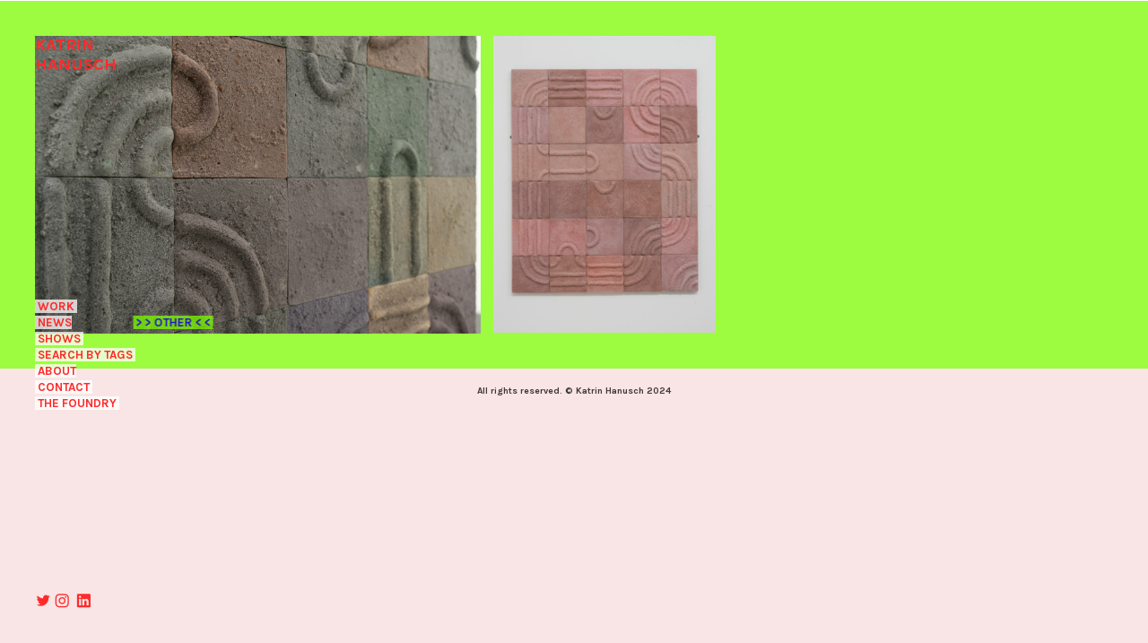

--- FILE ---
content_type: text/html; charset=UTF-8
request_url: https://katrin-hanusch.de/pattern
body_size: 29866
content:
<!DOCTYPE html>
<!-- 

        Running on cargo.site

-->
<html lang="en" data-predefined-style="true" data-css-presets="true" data-css-preset data-typography-preset>
	<head>
<script>
				var __cargo_context__ = 'live';
				var __cargo_js_ver__ = 'c=2806793921';
				var __cargo_maint__ = false;
				
				
			</script>
					<meta http-equiv="X-UA-Compatible" content="IE=edge,chrome=1">
		<meta http-equiv="Content-Type" content="text/html; charset=utf-8">
		<meta name="viewport" content="initial-scale=1.0, maximum-scale=1.0, user-scalable=no">
		
			<meta name="robots" content="index,follow">
		<title>Katrin Hanusch</title>
		<meta name="description" content="Katrin Hanusch is a visual artist working across a diverse range of media including performance, sculpture, installation, and drawing. Processes are employed in disparate combinations ranging from manually crafted, botched or developed with hi-tech equipment. In connection with material, different frequencies, temporal scales and associations are registered in the works. In her practice, everything wants to be considered as sculptural medium, everything wants to be recognised in its potential and cherished in an alchemical transformation that turns material into an actant.">
				<meta name="twitter:card" content="summary_large_image">
		<meta name="twitter:title" content="Katrin Hanusch">
		<meta name="twitter:description" content="Katrin Hanusch is a visual artist working across a diverse range of media including performance, sculpture, installation, and drawing. Processes are employed in disparate combinations ranging from manually crafted, botched or developed with hi-tech equipment. In connection with material, different frequencies, temporal scales and associations are registered in the works. In her practice, everything wants to be considered as sculptural medium, everything wants to be recognised in its potential and cherished in an alchemical transformation that turns material into an actant.">
		<meta name="twitter:image" content="https://freight.cargo.site/i/420a9f9f1734b2f623996e1f715459b9f1ab3eca5a74a3abe1e2266245470896/Social-media-image-www-144.jpg">
		<meta property="og:locale" content="en_US">
		<meta property="og:title" content="Katrin Hanusch">
		<meta property="og:description" content="Katrin Hanusch is a visual artist working across a diverse range of media including performance, sculpture, installation, and drawing. Processes are employed in disparate combinations ranging from manually crafted, botched or developed with hi-tech equipment. In connection with material, different frequencies, temporal scales and associations are registered in the works. In her practice, everything wants to be considered as sculptural medium, everything wants to be recognised in its potential and cherished in an alchemical transformation that turns material into an actant.">
		<meta property="og:url" content="https://katrin-hanusch.de">
		<meta property="og:image" content="https://freight.cargo.site/i/420a9f9f1734b2f623996e1f715459b9f1ab3eca5a74a3abe1e2266245470896/Social-media-image-www-144.jpg">
		<meta property="og:type" content="website">

		<link rel="preconnect" href="https://static.cargo.site" crossorigin>
		<link rel="preconnect" href="https://freight.cargo.site" crossorigin>

		<link rel="preconnect" href="https://fonts.gstatic.com" crossorigin>
				<link rel="preconnect" href="https://type.cargo.site" crossorigin>

		<!--<link rel="preload" href="https://static.cargo.site/assets/social/IconFont-Regular-0.9.3.woff2" as="font" type="font/woff" crossorigin>-->

		<meta name="google-site-verification" content="Cfd0PRhdbEiFQ4UKu7NlnbU8_GkFGAvMeMj7VeiPM9w" />

		<link href="https://freight.cargo.site/t/original/i/265e6b532039f5f9c97806e7f38200a64f9841e546af7aac20eac3d04ee88d88/Favicon-WWW-green.ico" rel="shortcut icon">
		<link href="https://katrin-hanusch.de/rss" rel="alternate" type="application/rss+xml" title="Katrin Hanusch feed">

		<link href="//fonts.googleapis.com/css?family=Karla:200,200italic,300,300italic,400,400italic,500,500italic,600,600italic,700,700italic,800,800italic&c=2806793921&" id="" rel="stylesheet" type="text/css" />
<link href="https://katrin-hanusch.de/stylesheet?c=2806793921&1662489026" id="member_stylesheet" rel="stylesheet" type="text/css" />
<style id="">@font-face{font-family:Icons;src:url(https://static.cargo.site/assets/social/IconFont-Regular-0.9.3.woff2);unicode-range:U+E000-E15C,U+F0000,U+FE0E}@font-face{font-family:Icons;src:url(https://static.cargo.site/assets/social/IconFont-Regular-0.9.3.woff2);font-weight:240;unicode-range:U+E000-E15C,U+F0000,U+FE0E}@font-face{font-family:Icons;src:url(https://static.cargo.site/assets/social/IconFont-Regular-0.9.3.woff2);unicode-range:U+E000-E15C,U+F0000,U+FE0E;font-weight:400}@font-face{font-family:Icons;src:url(https://static.cargo.site/assets/social/IconFont-Regular-0.9.3.woff2);unicode-range:U+E000-E15C,U+F0000,U+FE0E;font-weight:600}@font-face{font-family:Icons;src:url(https://static.cargo.site/assets/social/IconFont-Regular-0.9.3.woff2);unicode-range:U+E000-E15C,U+F0000,U+FE0E;font-weight:800}@font-face{font-family:Icons;src:url(https://static.cargo.site/assets/social/IconFont-Regular-0.9.3.woff2);unicode-range:U+E000-E15C,U+F0000,U+FE0E;font-style:italic}@font-face{font-family:Icons;src:url(https://static.cargo.site/assets/social/IconFont-Regular-0.9.3.woff2);unicode-range:U+E000-E15C,U+F0000,U+FE0E;font-weight:200;font-style:italic}@font-face{font-family:Icons;src:url(https://static.cargo.site/assets/social/IconFont-Regular-0.9.3.woff2);unicode-range:U+E000-E15C,U+F0000,U+FE0E;font-weight:400;font-style:italic}@font-face{font-family:Icons;src:url(https://static.cargo.site/assets/social/IconFont-Regular-0.9.3.woff2);unicode-range:U+E000-E15C,U+F0000,U+FE0E;font-weight:600;font-style:italic}@font-face{font-family:Icons;src:url(https://static.cargo.site/assets/social/IconFont-Regular-0.9.3.woff2);unicode-range:U+E000-E15C,U+F0000,U+FE0E;font-weight:800;font-style:italic}body.iconfont-loading,body.iconfont-loading *{color:transparent!important}body{-moz-osx-font-smoothing:grayscale;-webkit-font-smoothing:antialiased;-webkit-text-size-adjust:none}body.no-scroll{overflow:hidden}/*!
 * Content
 */.page{word-wrap:break-word}:focus{outline:0}.pointer-events-none{pointer-events:none}.pointer-events-auto{pointer-events:auto}.pointer-events-none .page_content .audio-player,.pointer-events-none .page_content .shop_product,.pointer-events-none .page_content a,.pointer-events-none .page_content audio,.pointer-events-none .page_content button,.pointer-events-none .page_content details,.pointer-events-none .page_content iframe,.pointer-events-none .page_content img,.pointer-events-none .page_content input,.pointer-events-none .page_content video{pointer-events:auto}.pointer-events-none .page_content *>a,.pointer-events-none .page_content>a{position:relative}s *{text-transform:inherit}#toolset{position:fixed;bottom:10px;right:10px;z-index:8}.mobile #toolset,.template_site_inframe #toolset{display:none}#toolset a{display:block;height:24px;width:24px;margin:0;padding:0;text-decoration:none;background:rgba(0,0,0,.2)}#toolset a:hover{background:rgba(0,0,0,.8)}[data-adminview] #toolset a,[data-adminview] #toolset_admin a{background:rgba(0,0,0,.04);pointer-events:none;cursor:default}#toolset_admin a:active{background:rgba(0,0,0,.7)}#toolset_admin a svg>*{transform:scale(1.1) translate(0,-.5px);transform-origin:50% 50%}#toolset_admin a svg{pointer-events:none;width:100%!important;height:auto!important}#following-container{overflow:auto;-webkit-overflow-scrolling:touch}#following-container iframe{height:100%;width:100%;position:absolute;top:0;left:0;right:0;bottom:0}:root{--following-width:-400px;--following-animation-duration:450ms}@keyframes following-open{0%{transform:translateX(0)}100%{transform:translateX(var(--following-width))}}@keyframes following-open-inverse{0%{transform:translateX(0)}100%{transform:translateX(calc(-1 * var(--following-width)))}}@keyframes following-close{0%{transform:translateX(var(--following-width))}100%{transform:translateX(0)}}@keyframes following-close-inverse{0%{transform:translateX(calc(-1 * var(--following-width)))}100%{transform:translateX(0)}}body.animate-left{animation:following-open var(--following-animation-duration);animation-fill-mode:both;animation-timing-function:cubic-bezier(.24,1,.29,1)}#following-container.animate-left{animation:following-close-inverse var(--following-animation-duration);animation-fill-mode:both;animation-timing-function:cubic-bezier(.24,1,.29,1)}#following-container.animate-left #following-frame{animation:following-close var(--following-animation-duration);animation-fill-mode:both;animation-timing-function:cubic-bezier(.24,1,.29,1)}body.animate-right{animation:following-close var(--following-animation-duration);animation-fill-mode:both;animation-timing-function:cubic-bezier(.24,1,.29,1)}#following-container.animate-right{animation:following-open-inverse var(--following-animation-duration);animation-fill-mode:both;animation-timing-function:cubic-bezier(.24,1,.29,1)}#following-container.animate-right #following-frame{animation:following-open var(--following-animation-duration);animation-fill-mode:both;animation-timing-function:cubic-bezier(.24,1,.29,1)}.slick-slider{position:relative;display:block;-moz-box-sizing:border-box;box-sizing:border-box;-webkit-user-select:none;-moz-user-select:none;-ms-user-select:none;user-select:none;-webkit-touch-callout:none;-khtml-user-select:none;-ms-touch-action:pan-y;touch-action:pan-y;-webkit-tap-highlight-color:transparent}.slick-list{position:relative;display:block;overflow:hidden;margin:0;padding:0}.slick-list:focus{outline:0}.slick-list.dragging{cursor:pointer;cursor:hand}.slick-slider .slick-list,.slick-slider .slick-track{transform:translate3d(0,0,0);will-change:transform}.slick-track{position:relative;top:0;left:0;display:block}.slick-track:after,.slick-track:before{display:table;content:'';width:1px;height:1px;margin-top:-1px;margin-left:-1px}.slick-track:after{clear:both}.slick-loading .slick-track{visibility:hidden}.slick-slide{display:none;float:left;height:100%;min-height:1px}[dir=rtl] .slick-slide{float:right}.content .slick-slide img{display:inline-block}.content .slick-slide img:not(.image-zoom){cursor:pointer}.content .scrub .slick-list,.content .scrub .slick-slide img:not(.image-zoom){cursor:ew-resize}body.slideshow-scrub-dragging *{cursor:ew-resize!important}.content .slick-slide img:not([src]),.content .slick-slide img[src='']{width:100%;height:auto}.slick-slide.slick-loading img{display:none}.slick-slide.dragging img{pointer-events:none}.slick-initialized .slick-slide{display:block}.slick-loading .slick-slide{visibility:hidden}.slick-vertical .slick-slide{display:block;height:auto;border:1px solid transparent}.slick-arrow.slick-hidden{display:none}.slick-arrow{position:absolute;z-index:9;width:0;top:0;height:100%;cursor:pointer;will-change:opacity;-webkit-transition:opacity 333ms cubic-bezier(.4,0,.22,1);transition:opacity 333ms cubic-bezier(.4,0,.22,1)}.slick-arrow.hidden{opacity:0}.slick-arrow svg{position:absolute;width:36px;height:36px;top:0;left:0;right:0;bottom:0;margin:auto;transform:translate(.25px,.25px)}.slick-arrow svg.right-arrow{transform:translate(.25px,.25px) scaleX(-1)}.slick-arrow svg:active{opacity:.75}.slick-arrow svg .arrow-shape{fill:none!important;stroke:#fff;stroke-linecap:square}.slick-arrow svg .arrow-outline{fill:none!important;stroke-width:2.5px;stroke:rgba(0,0,0,.6);stroke-linecap:square}.slick-arrow.slick-next{right:0;text-align:right}.slick-next svg,.wallpaper-navigation .slick-next svg{margin-right:10px}.mobile .slick-next svg{margin-right:10px}.slick-arrow.slick-prev{text-align:left}.slick-prev svg,.wallpaper-navigation .slick-prev svg{margin-left:10px}.mobile .slick-prev svg{margin-left:10px}.loading_animation{display:none;vertical-align:middle;z-index:15;line-height:0;pointer-events:none;border-radius:100%}.loading_animation.hidden{display:none}.loading_animation.pulsing{opacity:0;display:inline-block;animation-delay:.1s;-webkit-animation-delay:.1s;-moz-animation-delay:.1s;animation-duration:12s;animation-iteration-count:infinite;animation:fade-pulse-in .5s ease-in-out;-moz-animation:fade-pulse-in .5s ease-in-out;-webkit-animation:fade-pulse-in .5s ease-in-out;-webkit-animation-fill-mode:forwards;-moz-animation-fill-mode:forwards;animation-fill-mode:forwards}.loading_animation.pulsing.no-delay{animation-delay:0s;-webkit-animation-delay:0s;-moz-animation-delay:0s}.loading_animation div{border-radius:100%}.loading_animation div svg{max-width:100%;height:auto}.loading_animation div,.loading_animation div svg{width:20px;height:20px}.loading_animation.full-width svg{width:100%;height:auto}.loading_animation.full-width.big svg{width:100px;height:100px}.loading_animation div svg>*{fill:#ccc}.loading_animation div{-webkit-animation:spin-loading 12s ease-out;-webkit-animation-iteration-count:infinite;-moz-animation:spin-loading 12s ease-out;-moz-animation-iteration-count:infinite;animation:spin-loading 12s ease-out;animation-iteration-count:infinite}.loading_animation.hidden{display:none}[data-backdrop] .loading_animation{position:absolute;top:15px;left:15px;z-index:99}.loading_animation.position-absolute.middle{top:calc(50% - 10px);left:calc(50% - 10px)}.loading_animation.position-absolute.topleft{top:0;left:0}.loading_animation.position-absolute.middleright{top:calc(50% - 10px);right:1rem}.loading_animation.position-absolute.middleleft{top:calc(50% - 10px);left:1rem}.loading_animation.gray div svg>*{fill:#999}.loading_animation.gray-dark div svg>*{fill:#666}.loading_animation.gray-darker div svg>*{fill:#555}.loading_animation.gray-light div svg>*{fill:#ccc}.loading_animation.white div svg>*{fill:rgba(255,255,255,.85)}.loading_animation.blue div svg>*{fill:#698fff}.loading_animation.inline{display:inline-block;margin-bottom:.5ex}.loading_animation.inline.left{margin-right:.5ex}@-webkit-keyframes fade-pulse-in{0%{opacity:0}50%{opacity:.5}100%{opacity:1}}@-moz-keyframes fade-pulse-in{0%{opacity:0}50%{opacity:.5}100%{opacity:1}}@keyframes fade-pulse-in{0%{opacity:0}50%{opacity:.5}100%{opacity:1}}@-webkit-keyframes pulsate{0%{opacity:1}50%{opacity:0}100%{opacity:1}}@-moz-keyframes pulsate{0%{opacity:1}50%{opacity:0}100%{opacity:1}}@keyframes pulsate{0%{opacity:1}50%{opacity:0}100%{opacity:1}}@-webkit-keyframes spin-loading{0%{transform:rotate(0)}9%{transform:rotate(1050deg)}18%{transform:rotate(-1090deg)}20%{transform:rotate(-1080deg)}23%{transform:rotate(-1080deg)}28%{transform:rotate(-1095deg)}29%{transform:rotate(-1065deg)}34%{transform:rotate(-1080deg)}35%{transform:rotate(-1050deg)}40%{transform:rotate(-1065deg)}41%{transform:rotate(-1035deg)}44%{transform:rotate(-1035deg)}47%{transform:rotate(-2160deg)}50%{transform:rotate(-2160deg)}56%{transform:rotate(45deg)}60%{transform:rotate(45deg)}80%{transform:rotate(6120deg)}100%{transform:rotate(0)}}@keyframes spin-loading{0%{transform:rotate(0)}9%{transform:rotate(1050deg)}18%{transform:rotate(-1090deg)}20%{transform:rotate(-1080deg)}23%{transform:rotate(-1080deg)}28%{transform:rotate(-1095deg)}29%{transform:rotate(-1065deg)}34%{transform:rotate(-1080deg)}35%{transform:rotate(-1050deg)}40%{transform:rotate(-1065deg)}41%{transform:rotate(-1035deg)}44%{transform:rotate(-1035deg)}47%{transform:rotate(-2160deg)}50%{transform:rotate(-2160deg)}56%{transform:rotate(45deg)}60%{transform:rotate(45deg)}80%{transform:rotate(6120deg)}100%{transform:rotate(0)}}[grid-row]{align-items:flex-start;box-sizing:border-box;display:-webkit-box;display:-webkit-flex;display:-ms-flexbox;display:flex;-webkit-flex-wrap:wrap;-ms-flex-wrap:wrap;flex-wrap:wrap}[grid-col]{box-sizing:border-box}[grid-row] [grid-col].empty:after{content:"\0000A0";cursor:text}body.mobile[data-adminview=content-editproject] [grid-row] [grid-col].empty:after{display:none}[grid-col=auto]{-webkit-box-flex:1;-webkit-flex:1;-ms-flex:1;flex:1}[grid-col=x12]{width:100%}[grid-col=x11]{width:50%}[grid-col=x10]{width:33.33%}[grid-col=x9]{width:25%}[grid-col=x8]{width:20%}[grid-col=x7]{width:16.666666667%}[grid-col=x6]{width:14.285714286%}[grid-col=x5]{width:12.5%}[grid-col=x4]{width:11.111111111%}[grid-col=x3]{width:10%}[grid-col=x2]{width:9.090909091%}[grid-col=x1]{width:8.333333333%}[grid-col="1"]{width:8.33333%}[grid-col="2"]{width:16.66667%}[grid-col="3"]{width:25%}[grid-col="4"]{width:33.33333%}[grid-col="5"]{width:41.66667%}[grid-col="6"]{width:50%}[grid-col="7"]{width:58.33333%}[grid-col="8"]{width:66.66667%}[grid-col="9"]{width:75%}[grid-col="10"]{width:83.33333%}[grid-col="11"]{width:91.66667%}[grid-col="12"]{width:100%}body.mobile [grid-responsive] [grid-col]{width:100%;-webkit-box-flex:none;-webkit-flex:none;-ms-flex:none;flex:none}[data-ce-host=true][contenteditable=true] [grid-pad]{pointer-events:none}[data-ce-host=true][contenteditable=true] [grid-pad]>*{pointer-events:auto}[grid-pad="0"]{padding:0}[grid-pad="0.25"]{padding:.125rem}[grid-pad="0.5"]{padding:.25rem}[grid-pad="0.75"]{padding:.375rem}[grid-pad="1"]{padding:.5rem}[grid-pad="1.25"]{padding:.625rem}[grid-pad="1.5"]{padding:.75rem}[grid-pad="1.75"]{padding:.875rem}[grid-pad="2"]{padding:1rem}[grid-pad="2.5"]{padding:1.25rem}[grid-pad="3"]{padding:1.5rem}[grid-pad="3.5"]{padding:1.75rem}[grid-pad="4"]{padding:2rem}[grid-pad="5"]{padding:2.5rem}[grid-pad="6"]{padding:3rem}[grid-pad="7"]{padding:3.5rem}[grid-pad="8"]{padding:4rem}[grid-pad="9"]{padding:4.5rem}[grid-pad="10"]{padding:5rem}[grid-gutter="0"]{margin:0}[grid-gutter="0.5"]{margin:-.25rem}[grid-gutter="1"]{margin:-.5rem}[grid-gutter="1.5"]{margin:-.75rem}[grid-gutter="2"]{margin:-1rem}[grid-gutter="2.5"]{margin:-1.25rem}[grid-gutter="3"]{margin:-1.5rem}[grid-gutter="3.5"]{margin:-1.75rem}[grid-gutter="4"]{margin:-2rem}[grid-gutter="5"]{margin:-2.5rem}[grid-gutter="6"]{margin:-3rem}[grid-gutter="7"]{margin:-3.5rem}[grid-gutter="8"]{margin:-4rem}[grid-gutter="10"]{margin:-5rem}[grid-gutter="12"]{margin:-6rem}[grid-gutter="14"]{margin:-7rem}[grid-gutter="16"]{margin:-8rem}[grid-gutter="18"]{margin:-9rem}[grid-gutter="20"]{margin:-10rem}small{max-width:100%;text-decoration:inherit}img:not([src]),img[src='']{outline:1px solid rgba(177,177,177,.4);outline-offset:-1px;content:url([data-uri])}img.image-zoom{cursor:-webkit-zoom-in;cursor:-moz-zoom-in;cursor:zoom-in}#imprimatur{color:#333;font-size:10px;font-family:-apple-system,BlinkMacSystemFont,"Segoe UI",Roboto,Oxygen,Ubuntu,Cantarell,"Open Sans","Helvetica Neue",sans-serif,"Sans Serif",Icons;/*!System*/position:fixed;opacity:.3;right:-28px;bottom:160px;transform:rotate(270deg);-ms-transform:rotate(270deg);-webkit-transform:rotate(270deg);z-index:8;text-transform:uppercase;color:#999;opacity:.5;padding-bottom:2px;text-decoration:none}.mobile #imprimatur{display:none}bodycopy cargo-link a{font-family:-apple-system,BlinkMacSystemFont,"Segoe UI",Roboto,Oxygen,Ubuntu,Cantarell,"Open Sans","Helvetica Neue",sans-serif,"Sans Serif",Icons;/*!System*/font-size:12px;font-style:normal;font-weight:400;transform:rotate(270deg);text-decoration:none;position:fixed!important;right:-27px;bottom:100px;text-decoration:none;letter-spacing:normal;background:0 0;border:0;border-bottom:0;outline:0}/*! PhotoSwipe Default UI CSS by Dmitry Semenov | photoswipe.com | MIT license */.pswp--has_mouse .pswp__button--arrow--left,.pswp--has_mouse .pswp__button--arrow--right,.pswp__ui{visibility:visible}.pswp--minimal--dark .pswp__top-bar,.pswp__button{background:0 0}.pswp,.pswp__bg,.pswp__container,.pswp__img--placeholder,.pswp__zoom-wrap,.quick-view-navigation{-webkit-backface-visibility:hidden}.pswp__button{cursor:pointer;opacity:1;-webkit-appearance:none;transition:opacity .2s;-webkit-box-shadow:none;box-shadow:none}.pswp__button-close>svg{top:10px;right:10px;margin-left:auto}.pswp--touch .quick-view-navigation{display:none}.pswp__ui{-webkit-font-smoothing:auto;opacity:1;z-index:1550}.quick-view-navigation{will-change:opacity;-webkit-transition:opacity 333ms cubic-bezier(.4,0,.22,1);transition:opacity 333ms cubic-bezier(.4,0,.22,1)}.quick-view-navigation .pswp__group .pswp__button{pointer-events:auto}.pswp__button>svg{position:absolute;width:36px;height:36px}.quick-view-navigation .pswp__group:active svg{opacity:.75}.pswp__button svg .shape-shape{fill:#fff}.pswp__button svg .shape-outline{fill:#000}.pswp__button-prev>svg{top:0;bottom:0;left:10px;margin:auto}.pswp__button-next>svg{top:0;bottom:0;right:10px;margin:auto}.quick-view-navigation .pswp__group .pswp__button-prev{position:absolute;left:0;top:0;width:0;height:100%}.quick-view-navigation .pswp__group .pswp__button-next{position:absolute;right:0;top:0;width:0;height:100%}.quick-view-navigation .close-button,.quick-view-navigation .left-arrow,.quick-view-navigation .right-arrow{transform:translate(.25px,.25px)}.quick-view-navigation .right-arrow{transform:translate(.25px,.25px) scaleX(-1)}.pswp__button svg .shape-outline{fill:transparent!important;stroke:#000;stroke-width:2.5px;stroke-linecap:square}.pswp__button svg .shape-shape{fill:transparent!important;stroke:#fff;stroke-width:1.5px;stroke-linecap:square}.pswp__bg,.pswp__scroll-wrap,.pswp__zoom-wrap{width:100%;position:absolute}.quick-view-navigation .pswp__group .pswp__button-close{margin:0}.pswp__container,.pswp__item,.pswp__zoom-wrap{right:0;bottom:0;top:0;position:absolute;left:0}.pswp__ui--hidden .pswp__button{opacity:.001}.pswp__ui--hidden .pswp__button,.pswp__ui--hidden .pswp__button *{pointer-events:none}.pswp .pswp__ui.pswp__ui--displaynone{display:none}.pswp__element--disabled{display:none!important}/*! PhotoSwipe main CSS by Dmitry Semenov | photoswipe.com | MIT license */.pswp{position:fixed;display:none;height:100%;width:100%;top:0;left:0;right:0;bottom:0;margin:auto;-ms-touch-action:none;touch-action:none;z-index:9999999;-webkit-text-size-adjust:100%;line-height:initial;letter-spacing:initial;outline:0}.pswp img{max-width:none}.pswp--zoom-disabled .pswp__img{cursor:default!important}.pswp--animate_opacity{opacity:.001;will-change:opacity;-webkit-transition:opacity 333ms cubic-bezier(.4,0,.22,1);transition:opacity 333ms cubic-bezier(.4,0,.22,1)}.pswp--open{display:block}.pswp--zoom-allowed .pswp__img{cursor:-webkit-zoom-in;cursor:-moz-zoom-in;cursor:zoom-in}.pswp--zoomed-in .pswp__img{cursor:-webkit-grab;cursor:-moz-grab;cursor:grab}.pswp--dragging .pswp__img{cursor:-webkit-grabbing;cursor:-moz-grabbing;cursor:grabbing}.pswp__bg{left:0;top:0;height:100%;opacity:0;transform:translateZ(0);will-change:opacity}.pswp__scroll-wrap{left:0;top:0;height:100%}.pswp__container,.pswp__zoom-wrap{-ms-touch-action:none;touch-action:none}.pswp__container,.pswp__img{-webkit-user-select:none;-moz-user-select:none;-ms-user-select:none;user-select:none;-webkit-tap-highlight-color:transparent;-webkit-touch-callout:none}.pswp__zoom-wrap{-webkit-transform-origin:left top;-ms-transform-origin:left top;transform-origin:left top;-webkit-transition:-webkit-transform 222ms cubic-bezier(.4,0,.22,1);transition:transform 222ms cubic-bezier(.4,0,.22,1)}.pswp__bg{-webkit-transition:opacity 222ms cubic-bezier(.4,0,.22,1);transition:opacity 222ms cubic-bezier(.4,0,.22,1)}.pswp--animated-in .pswp__bg,.pswp--animated-in .pswp__zoom-wrap{-webkit-transition:none;transition:none}.pswp--hide-overflow .pswp__scroll-wrap,.pswp--hide-overflow.pswp{overflow:hidden}.pswp__img{position:absolute;width:auto;height:auto;top:0;left:0}.pswp__img--placeholder--blank{background:#222}.pswp--ie .pswp__img{width:100%!important;height:auto!important;left:0;top:0}.pswp__ui--idle{opacity:0}.pswp__error-msg{position:absolute;left:0;top:50%;width:100%;text-align:center;font-size:14px;line-height:16px;margin-top:-8px;color:#ccc}.pswp__error-msg a{color:#ccc;text-decoration:underline}.pswp__error-msg{font-family:-apple-system,BlinkMacSystemFont,"Segoe UI",Roboto,Oxygen,Ubuntu,Cantarell,"Open Sans","Helvetica Neue",sans-serif}.quick-view.mouse-down .iframe-item{pointer-events:none!important}.quick-view-caption-positioner{pointer-events:none;width:100%;height:100%}.quick-view-caption-wrapper{margin:auto;position:absolute;bottom:0;left:0;right:0}.quick-view-horizontal-align-left .quick-view-caption-wrapper{margin-left:0}.quick-view-horizontal-align-right .quick-view-caption-wrapper{margin-right:0}[data-quick-view-caption]{transition:.1s opacity ease-in-out;position:absolute;bottom:0;left:0;right:0}.quick-view-horizontal-align-left [data-quick-view-caption]{text-align:left}.quick-view-horizontal-align-right [data-quick-view-caption]{text-align:right}.quick-view-caption{transition:.1s opacity ease-in-out}.quick-view-caption>*{display:inline-block}.quick-view-caption *{pointer-events:auto}.quick-view-caption.hidden{opacity:0}.shop_product .dropdown_wrapper{flex:0 0 100%;position:relative}.shop_product select{appearance:none;-moz-appearance:none;-webkit-appearance:none;outline:0;-webkit-font-smoothing:antialiased;-moz-osx-font-smoothing:grayscale;cursor:pointer;border-radius:0;white-space:nowrap;overflow:hidden!important;text-overflow:ellipsis}.shop_product select.dropdown::-ms-expand{display:none}.shop_product a{cursor:pointer;border-bottom:none;text-decoration:none}.shop_product a.out-of-stock{pointer-events:none}body.audio-player-dragging *{cursor:ew-resize!important}.audio-player{display:inline-flex;flex:1 0 calc(100% - 2px);width:calc(100% - 2px)}.audio-player .button{height:100%;flex:0 0 3.3rem;display:flex}.audio-player .separator{left:3.3rem;height:100%}.audio-player .buffer{width:0%;height:100%;transition:left .3s linear,width .3s linear}.audio-player.seeking .buffer{transition:left 0s,width 0s}.audio-player.seeking{user-select:none;-webkit-user-select:none;cursor:ew-resize}.audio-player.seeking *{user-select:none;-webkit-user-select:none;cursor:ew-resize}.audio-player .bar{overflow:hidden;display:flex;justify-content:space-between;align-content:center;flex-grow:1}.audio-player .progress{width:0%;height:100%;transition:width .3s linear}.audio-player.seeking .progress{transition:width 0s}.audio-player .pause,.audio-player .play{cursor:pointer;height:100%}.audio-player .note-icon{margin:auto 0;order:2;flex:0 1 auto}.audio-player .title{white-space:nowrap;overflow:hidden;text-overflow:ellipsis;pointer-events:none;user-select:none;padding:.5rem 0 .5rem 1rem;margin:auto auto auto 0;flex:0 3 auto;min-width:0;width:100%}.audio-player .total-time{flex:0 1 auto;margin:auto 0}.audio-player .current-time,.audio-player .play-text{flex:0 1 auto;margin:auto 0}.audio-player .stream-anim{user-select:none;margin:auto auto auto 0}.audio-player .stream-anim span{display:inline-block}.audio-player .buffer,.audio-player .current-time,.audio-player .note-svg,.audio-player .play-text,.audio-player .separator,.audio-player .total-time{user-select:none;pointer-events:none}.audio-player .buffer,.audio-player .play-text,.audio-player .progress{position:absolute}.audio-player,.audio-player .bar,.audio-player .button,.audio-player .current-time,.audio-player .note-icon,.audio-player .pause,.audio-player .play,.audio-player .total-time{position:relative}body.mobile .audio-player,body.mobile .audio-player *{-webkit-touch-callout:none}#standalone-admin-frame{border:0;width:400px;position:absolute;right:0;top:0;height:100vh;z-index:99}body[standalone-admin=true] #standalone-admin-frame{transform:translate(0,0)}body[standalone-admin=true] .main_container{width:calc(100% - 400px)}body[standalone-admin=false] #standalone-admin-frame{transform:translate(100%,0)}body[standalone-admin=false] .main_container{width:100%}.toggle_standaloneAdmin{position:fixed;top:0;right:400px;height:40px;width:40px;z-index:999;cursor:pointer;background-color:rgba(0,0,0,.4)}.toggle_standaloneAdmin:active{opacity:.7}body[standalone-admin=false] .toggle_standaloneAdmin{right:0}.toggle_standaloneAdmin *{color:#fff;fill:#fff}.toggle_standaloneAdmin svg{padding:6px;width:100%;height:100%;opacity:.85}body[standalone-admin=false] .toggle_standaloneAdmin #close,body[standalone-admin=true] .toggle_standaloneAdmin #backdropsettings{display:none}.toggle_standaloneAdmin>div{width:100%;height:100%}#admin_toggle_button{position:fixed;top:50%;transform:translate(0,-50%);right:400px;height:36px;width:12px;z-index:999;cursor:pointer;background-color:rgba(0,0,0,.09);padding-left:2px;margin-right:5px}#admin_toggle_button .bar{content:'';background:rgba(0,0,0,.09);position:fixed;width:5px;bottom:0;top:0;z-index:10}#admin_toggle_button:active{background:rgba(0,0,0,.065)}#admin_toggle_button *{color:#fff;fill:#fff}#admin_toggle_button svg{padding:0;width:16px;height:36px;margin-left:1px;opacity:1}#admin_toggle_button svg *{fill:#fff;opacity:1}#admin_toggle_button[data-state=closed] .toggle_admin_close{display:none}#admin_toggle_button[data-state=closed],#admin_toggle_button[data-state=closed] .toggle_admin_open{width:20px;cursor:pointer;margin:0}#admin_toggle_button[data-state=closed] svg{margin-left:2px}#admin_toggle_button[data-state=open] .toggle_admin_open{display:none}select,select *{text-rendering:auto!important}b b{font-weight:inherit}*{-webkit-box-sizing:border-box;-moz-box-sizing:border-box;box-sizing:border-box}customhtml>*{position:relative;z-index:10}body,html{min-height:100vh;margin:0;padding:0}html{touch-action:manipulation;position:relative;background-color:#fff}.main_container{min-height:100vh;width:100%;overflow:hidden}.container{display:-webkit-box;display:-webkit-flex;display:-moz-box;display:-ms-flexbox;display:flex;-webkit-flex-wrap:wrap;-moz-flex-wrap:wrap;-ms-flex-wrap:wrap;flex-wrap:wrap;max-width:100%;width:100%;overflow:visible}.container{align-items:flex-start;-webkit-align-items:flex-start}.page{z-index:2}.page ul li>text-limit{display:block}.content,.content_container,.pinned{-webkit-flex:1 0 auto;-moz-flex:1 0 auto;-ms-flex:1 0 auto;flex:1 0 auto;max-width:100%}.content_container{width:100%}.content_container.full_height{min-height:100vh}.page_background{position:absolute;top:0;left:0;width:100%;height:100%}.page_container{position:relative;overflow:visible;width:100%}.backdrop{position:absolute;top:0;z-index:1;width:100%;height:100%;max-height:100vh}.backdrop>div{position:absolute;top:0;left:0;width:100%;height:100%;-webkit-backface-visibility:hidden;backface-visibility:hidden;transform:translate3d(0,0,0);contain:strict}[data-backdrop].backdrop>div[data-overflowing]{max-height:100vh;position:absolute;top:0;left:0}body.mobile [split-responsive]{display:flex;flex-direction:column}body.mobile [split-responsive] .container{width:100%;order:2}body.mobile [split-responsive] .backdrop{position:relative;height:50vh;width:100%;order:1}body.mobile [split-responsive] [data-auxiliary].backdrop{position:absolute;height:50vh;width:100%;order:1}.page{position:relative;z-index:2}img[data-align=left]{float:left}img[data-align=right]{float:right}[data-rotation]{transform-origin:center center}.content .page_content:not([contenteditable=true]) [data-draggable]{pointer-events:auto!important;backface-visibility:hidden}.preserve-3d{-moz-transform-style:preserve-3d;transform-style:preserve-3d}.content .page_content:not([contenteditable=true]) [data-draggable] iframe{pointer-events:none!important}.dragging-active iframe{pointer-events:none!important}.content .page_content:not([contenteditable=true]) [data-draggable]:active{opacity:1}.content .scroll-transition-fade{transition:transform 1s ease-in-out,opacity .8s ease-in-out}.content .scroll-transition-fade.below-viewport{opacity:0;transform:translateY(40px)}.mobile.full_width .page_container:not([split-layout]) .container_width{width:100%}[data-view=pinned_bottom] .bottom_pin_invisibility{visibility:hidden}.pinned{position:relative;width:100%}.pinned .page_container.accommodate:not(.fixed):not(.overlay){z-index:2}.pinned .page_container.overlay{position:absolute;z-index:4}.pinned .page_container.overlay.fixed{position:fixed}.pinned .page_container.overlay.fixed .page{max-height:100vh;-webkit-overflow-scrolling:touch}.pinned .page_container.overlay.fixed .page.allow-scroll{overflow-y:auto;overflow-x:hidden}.pinned .page_container.overlay.fixed .page.allow-scroll{align-items:flex-start;-webkit-align-items:flex-start}.pinned .page_container .page.allow-scroll::-webkit-scrollbar{width:0;background:0 0;display:none}.pinned.pinned_top .page_container.overlay{left:0;top:0}.pinned.pinned_bottom .page_container.overlay{left:0;bottom:0}div[data-container=set]:empty{margin-top:1px}.thumbnails{position:relative;z-index:1}[thumbnails=grid]{align-items:baseline}[thumbnails=justify] .thumbnail{box-sizing:content-box}[thumbnails][data-padding-zero] .thumbnail{margin-bottom:-1px}[thumbnails=montessori] .thumbnail{pointer-events:auto;position:absolute}[thumbnails] .thumbnail>a{display:block;text-decoration:none}[thumbnails=montessori]{height:0}[thumbnails][data-resizing],[thumbnails][data-resizing] *{cursor:nwse-resize}[thumbnails] .thumbnail .resize-handle{cursor:nwse-resize;width:26px;height:26px;padding:5px;position:absolute;opacity:.75;right:-1px;bottom:-1px;z-index:100}[thumbnails][data-resizing] .resize-handle{display:none}[thumbnails] .thumbnail .resize-handle svg{position:absolute;top:0;left:0}[thumbnails] .thumbnail .resize-handle:hover{opacity:1}[data-can-move].thumbnail .resize-handle svg .resize_path_outline{fill:#fff}[data-can-move].thumbnail .resize-handle svg .resize_path{fill:#000}[thumbnails=montessori] .thumbnail_sizer{height:0;width:100%;position:relative;padding-bottom:100%;pointer-events:none}[thumbnails] .thumbnail img{display:block;min-height:3px;margin-bottom:0}[thumbnails] .thumbnail img:not([src]),img[src=""]{margin:0!important;width:100%;min-height:3px;height:100%!important;position:absolute}[aspect-ratio="1x1"].thumb_image{height:0;padding-bottom:100%;overflow:hidden}[aspect-ratio="4x3"].thumb_image{height:0;padding-bottom:75%;overflow:hidden}[aspect-ratio="16x9"].thumb_image{height:0;padding-bottom:56.25%;overflow:hidden}[thumbnails] .thumb_image{width:100%;position:relative}[thumbnails][thumbnail-vertical-align=top]{align-items:flex-start}[thumbnails][thumbnail-vertical-align=middle]{align-items:center}[thumbnails][thumbnail-vertical-align=bottom]{align-items:baseline}[thumbnails][thumbnail-horizontal-align=left]{justify-content:flex-start}[thumbnails][thumbnail-horizontal-align=middle]{justify-content:center}[thumbnails][thumbnail-horizontal-align=right]{justify-content:flex-end}.thumb_image.default_image>svg{position:absolute;top:0;left:0;bottom:0;right:0;width:100%;height:100%}.thumb_image.default_image{outline:1px solid #ccc;outline-offset:-1px;position:relative}.mobile.full_width [data-view=Thumbnail] .thumbnails_width{width:100%}.content [data-draggable] a:active,.content [data-draggable] img:active{opacity:initial}.content .draggable-dragging{opacity:initial}[data-draggable].draggable_visible{visibility:visible}[data-draggable].draggable_hidden{visibility:hidden}.gallery_card [data-draggable],.marquee [data-draggable]{visibility:inherit}[data-draggable]{visibility:visible;background-color:rgba(0,0,0,.003)}#site_menu_panel_container .image-gallery:not(.initialized){height:0;padding-bottom:100%;min-height:initial}.image-gallery:not(.initialized){min-height:100vh;visibility:hidden;width:100%}.image-gallery .gallery_card img{display:block;width:100%;height:auto}.image-gallery .gallery_card{transform-origin:center}.image-gallery .gallery_card.dragging{opacity:.1;transform:initial!important}.image-gallery:not([image-gallery=slideshow]) .gallery_card iframe:only-child,.image-gallery:not([image-gallery=slideshow]) .gallery_card video:only-child{width:100%;height:100%;top:0;left:0;position:absolute}.image-gallery[image-gallery=slideshow] .gallery_card video[muted][autoplay]:not([controls]),.image-gallery[image-gallery=slideshow] .gallery_card video[muted][data-autoplay]:not([controls]){pointer-events:none}.image-gallery [image-gallery-pad="0"] video:only-child{object-fit:cover;height:calc(100% + 1px)}div.image-gallery>a,div.image-gallery>iframe,div.image-gallery>img,div.image-gallery>video{display:none}[image-gallery-row]{align-items:flex-start;box-sizing:border-box;display:-webkit-box;display:-webkit-flex;display:-ms-flexbox;display:flex;-webkit-flex-wrap:wrap;-ms-flex-wrap:wrap;flex-wrap:wrap}.image-gallery .gallery_card_image{width:100%;position:relative}[data-predefined-style=true] .image-gallery a.gallery_card{display:block;border:none}[image-gallery-col]{box-sizing:border-box}[image-gallery-col=x12]{width:100%}[image-gallery-col=x11]{width:50%}[image-gallery-col=x10]{width:33.33%}[image-gallery-col=x9]{width:25%}[image-gallery-col=x8]{width:20%}[image-gallery-col=x7]{width:16.666666667%}[image-gallery-col=x6]{width:14.285714286%}[image-gallery-col=x5]{width:12.5%}[image-gallery-col=x4]{width:11.111111111%}[image-gallery-col=x3]{width:10%}[image-gallery-col=x2]{width:9.090909091%}[image-gallery-col=x1]{width:8.333333333%}.content .page_content [image-gallery-pad].image-gallery{pointer-events:none}.content .page_content [image-gallery-pad].image-gallery .gallery_card_image>*,.content .page_content [image-gallery-pad].image-gallery .gallery_image_caption{pointer-events:auto}.content .page_content [image-gallery-pad="0"]{padding:0}.content .page_content [image-gallery-pad="0.25"]{padding:.125rem}.content .page_content [image-gallery-pad="0.5"]{padding:.25rem}.content .page_content [image-gallery-pad="0.75"]{padding:.375rem}.content .page_content [image-gallery-pad="1"]{padding:.5rem}.content .page_content [image-gallery-pad="1.25"]{padding:.625rem}.content .page_content [image-gallery-pad="1.5"]{padding:.75rem}.content .page_content [image-gallery-pad="1.75"]{padding:.875rem}.content .page_content [image-gallery-pad="2"]{padding:1rem}.content .page_content [image-gallery-pad="2.5"]{padding:1.25rem}.content .page_content [image-gallery-pad="3"]{padding:1.5rem}.content .page_content [image-gallery-pad="3.5"]{padding:1.75rem}.content .page_content [image-gallery-pad="4"]{padding:2rem}.content .page_content [image-gallery-pad="5"]{padding:2.5rem}.content .page_content [image-gallery-pad="6"]{padding:3rem}.content .page_content [image-gallery-pad="7"]{padding:3.5rem}.content .page_content [image-gallery-pad="8"]{padding:4rem}.content .page_content [image-gallery-pad="9"]{padding:4.5rem}.content .page_content [image-gallery-pad="10"]{padding:5rem}.content .page_content [image-gallery-gutter="0"]{margin:0}.content .page_content [image-gallery-gutter="0.5"]{margin:-.25rem}.content .page_content [image-gallery-gutter="1"]{margin:-.5rem}.content .page_content [image-gallery-gutter="1.5"]{margin:-.75rem}.content .page_content [image-gallery-gutter="2"]{margin:-1rem}.content .page_content [image-gallery-gutter="2.5"]{margin:-1.25rem}.content .page_content [image-gallery-gutter="3"]{margin:-1.5rem}.content .page_content [image-gallery-gutter="3.5"]{margin:-1.75rem}.content .page_content [image-gallery-gutter="4"]{margin:-2rem}.content .page_content [image-gallery-gutter="5"]{margin:-2.5rem}.content .page_content [image-gallery-gutter="6"]{margin:-3rem}.content .page_content [image-gallery-gutter="7"]{margin:-3.5rem}.content .page_content [image-gallery-gutter="8"]{margin:-4rem}.content .page_content [image-gallery-gutter="10"]{margin:-5rem}.content .page_content [image-gallery-gutter="12"]{margin:-6rem}.content .page_content [image-gallery-gutter="14"]{margin:-7rem}.content .page_content [image-gallery-gutter="16"]{margin:-8rem}.content .page_content [image-gallery-gutter="18"]{margin:-9rem}.content .page_content [image-gallery-gutter="20"]{margin:-10rem}[image-gallery=slideshow]:not(.initialized)>*{min-height:1px;opacity:0;min-width:100%}[image-gallery=slideshow][data-constrained-by=height] [image-gallery-vertical-align].slick-track{align-items:flex-start}[image-gallery=slideshow] img.image-zoom:active{opacity:initial}[image-gallery=slideshow].slick-initialized .gallery_card{pointer-events:none}[image-gallery=slideshow].slick-initialized .gallery_card.slick-current{pointer-events:auto}[image-gallery=slideshow] .gallery_card:not(.has_caption){line-height:0}.content .page_content [image-gallery=slideshow].image-gallery>*{pointer-events:auto}.content [image-gallery=slideshow].image-gallery.slick-initialized .gallery_card{overflow:hidden;margin:0;display:flex;flex-flow:row wrap;flex-shrink:0}.content [image-gallery=slideshow].image-gallery.slick-initialized .gallery_card.slick-current{overflow:visible}[image-gallery=slideshow] .gallery_image_caption{opacity:1;transition:opacity .3s;-webkit-transition:opacity .3s;width:100%;margin-left:auto;margin-right:auto;clear:both}[image-gallery-horizontal-align=left] .gallery_image_caption{text-align:left}[image-gallery-horizontal-align=middle] .gallery_image_caption{text-align:center}[image-gallery-horizontal-align=right] .gallery_image_caption{text-align:right}[image-gallery=slideshow][data-slideshow-in-transition] .gallery_image_caption{opacity:0;transition:opacity .3s;-webkit-transition:opacity .3s}[image-gallery=slideshow] .gallery_card_image{width:initial;margin:0;display:inline-block}[image-gallery=slideshow] .gallery_card img{margin:0;display:block}[image-gallery=slideshow][data-exploded]{align-items:flex-start;box-sizing:border-box;display:-webkit-box;display:-webkit-flex;display:-ms-flexbox;display:flex;-webkit-flex-wrap:wrap;-ms-flex-wrap:wrap;flex-wrap:wrap;justify-content:flex-start;align-content:flex-start}[image-gallery=slideshow][data-exploded] .gallery_card{padding:1rem;width:16.666%}[image-gallery=slideshow][data-exploded] .gallery_card_image{height:0;display:block;width:100%}[image-gallery=grid]{align-items:baseline}[image-gallery=grid] .gallery_card.has_caption .gallery_card_image{display:block}[image-gallery=grid] [image-gallery-pad="0"].gallery_card{margin-bottom:-1px}[image-gallery=grid] .gallery_card img{margin:0}[image-gallery=columns] .gallery_card img{margin:0}[image-gallery=justify]{align-items:flex-start}[image-gallery=justify] .gallery_card img{margin:0}[image-gallery=montessori][image-gallery-row]{display:block}[image-gallery=montessori] a.gallery_card,[image-gallery=montessori] div.gallery_card{position:absolute;pointer-events:auto}[image-gallery=montessori][data-can-move] .gallery_card,[image-gallery=montessori][data-can-move] .gallery_card .gallery_card_image,[image-gallery=montessori][data-can-move] .gallery_card .gallery_card_image>*{cursor:move}[image-gallery=montessori]{position:relative;height:0}[image-gallery=freeform] .gallery_card{position:relative}[image-gallery=freeform] [image-gallery-pad="0"].gallery_card{margin-bottom:-1px}[image-gallery-vertical-align]{display:flex;flex-flow:row wrap}[image-gallery-vertical-align].slick-track{display:flex;flex-flow:row nowrap}.image-gallery .slick-list{margin-bottom:-.3px}[image-gallery-vertical-align=top]{align-content:flex-start;align-items:flex-start}[image-gallery-vertical-align=middle]{align-items:center;align-content:center}[image-gallery-vertical-align=bottom]{align-content:flex-end;align-items:flex-end}[image-gallery-horizontal-align=left]{justify-content:flex-start}[image-gallery-horizontal-align=middle]{justify-content:center}[image-gallery-horizontal-align=right]{justify-content:flex-end}.image-gallery[data-resizing],.image-gallery[data-resizing] *{cursor:nwse-resize!important}.image-gallery .gallery_card .resize-handle,.image-gallery .gallery_card .resize-handle *{cursor:nwse-resize!important}.image-gallery .gallery_card .resize-handle{width:26px;height:26px;padding:5px;position:absolute;opacity:.75;right:-1px;bottom:-1px;z-index:10}.image-gallery[data-resizing] .resize-handle{display:none}.image-gallery .gallery_card .resize-handle svg{cursor:nwse-resize!important;position:absolute;top:0;left:0}.image-gallery .gallery_card .resize-handle:hover{opacity:1}[data-can-move].gallery_card .resize-handle svg .resize_path_outline{fill:#fff}[data-can-move].gallery_card .resize-handle svg .resize_path{fill:#000}[image-gallery=montessori] .thumbnail_sizer{height:0;width:100%;position:relative;padding-bottom:100%;pointer-events:none}#site_menu_button{display:block;text-decoration:none;pointer-events:auto;z-index:9;vertical-align:top;cursor:pointer;box-sizing:content-box;font-family:Icons}#site_menu_button.custom_icon{padding:0;line-height:0}#site_menu_button.custom_icon img{width:100%;height:auto}#site_menu_wrapper.disabled #site_menu_button{display:none}#site_menu_wrapper.mobile_only #site_menu_button{display:none}body.mobile #site_menu_wrapper.mobile_only:not(.disabled) #site_menu_button:not(.active){display:block}#site_menu_panel_container[data-type=cargo_menu] #site_menu_panel{display:block;position:fixed;top:0;right:0;bottom:0;left:0;z-index:10;cursor:default}.site_menu{pointer-events:auto;position:absolute;z-index:11;top:0;bottom:0;line-height:0;max-width:400px;min-width:300px;font-size:20px;text-align:left;background:rgba(20,20,20,.95);padding:20px 30px 90px 30px;overflow-y:auto;overflow-x:hidden;display:-webkit-box;display:-webkit-flex;display:-ms-flexbox;display:flex;-webkit-box-orient:vertical;-webkit-box-direction:normal;-webkit-flex-direction:column;-ms-flex-direction:column;flex-direction:column;-webkit-box-pack:start;-webkit-justify-content:flex-start;-ms-flex-pack:start;justify-content:flex-start}body.mobile #site_menu_wrapper .site_menu{-webkit-overflow-scrolling:touch;min-width:auto;max-width:100%;width:100%;padding:20px}#site_menu_wrapper[data-sitemenu-position=bottom-left] #site_menu,#site_menu_wrapper[data-sitemenu-position=top-left] #site_menu{left:0}#site_menu_wrapper[data-sitemenu-position=bottom-right] #site_menu,#site_menu_wrapper[data-sitemenu-position=top-right] #site_menu{right:0}#site_menu_wrapper[data-type=page] .site_menu{right:0;left:0;width:100%;padding:0;margin:0;background:0 0}.site_menu_wrapper.open .site_menu{display:block}.site_menu div{display:block}.site_menu a{text-decoration:none;display:inline-block;color:rgba(255,255,255,.75);max-width:100%;overflow:hidden;white-space:nowrap;text-overflow:ellipsis;line-height:1.4}.site_menu div a.active{color:rgba(255,255,255,.4)}.site_menu div.set-link>a{font-weight:700}.site_menu div.hidden{display:none}.site_menu .close{display:block;position:absolute;top:0;right:10px;font-size:60px;line-height:50px;font-weight:200;color:rgba(255,255,255,.4);cursor:pointer;user-select:none}#site_menu_panel_container .page_container{position:relative;overflow:hidden;background:0 0;z-index:2}#site_menu_panel_container .site_menu_page_wrapper{position:fixed;top:0;left:0;overflow-y:auto;-webkit-overflow-scrolling:touch;height:100%;width:100%;z-index:100}#site_menu_panel_container .site_menu_page_wrapper .backdrop{pointer-events:none}#site_menu_panel_container #site_menu_page_overlay{position:fixed;top:0;right:0;bottom:0;left:0;cursor:default;z-index:1}#shop_button{display:block;text-decoration:none;pointer-events:auto;z-index:9;vertical-align:top;cursor:pointer;box-sizing:content-box;font-family:Icons}#shop_button.custom_icon{padding:0;line-height:0}#shop_button.custom_icon img{width:100%;height:auto}#shop_button.disabled{display:none}.loading[data-loading]{display:none;position:fixed;bottom:8px;left:8px;z-index:100}.new_site_button_wrapper{font-size:1.8rem;font-weight:400;color:rgba(0,0,0,.85);font-family:-apple-system,BlinkMacSystemFont,'Segoe UI',Roboto,Oxygen,Ubuntu,Cantarell,'Open Sans','Helvetica Neue',sans-serif,'Sans Serif',Icons;font-style:normal;line-height:1.4;color:#fff;position:fixed;bottom:0;right:0;z-index:999}body.template_site #toolset{display:none!important}body.mobile .new_site_button{display:none}.new_site_button{display:flex;height:44px;cursor:pointer}.new_site_button .plus{width:44px;height:100%}.new_site_button .plus svg{width:100%;height:100%}.new_site_button .plus svg line{stroke:#000;stroke-width:2px}.new_site_button .plus:after,.new_site_button .plus:before{content:'';width:30px;height:2px}.new_site_button .text{background:#0fce83;display:none;padding:7.5px 15px 7.5px 15px;height:100%;font-size:20px;color:#222}.new_site_button:active{opacity:.8}.new_site_button.show_full .text{display:block}.new_site_button.show_full .plus{display:none}html:not(.admin-wrapper) .template_site #confirm_modal [data-progress] .progress-indicator:after{content:'Generating Site...';padding:7.5px 15px;right:-200px;color:#000}bodycopy svg.marker-overlay,bodycopy svg.marker-overlay *{transform-origin:0 0;-webkit-transform-origin:0 0;box-sizing:initial}bodycopy svg#svgroot{box-sizing:initial}bodycopy svg.marker-overlay{padding:inherit;position:absolute;left:0;top:0;width:100%;height:100%;min-height:1px;overflow:visible;pointer-events:none;z-index:999}bodycopy svg.marker-overlay *{pointer-events:initial}bodycopy svg.marker-overlay text{letter-spacing:initial}bodycopy svg.marker-overlay a{cursor:pointer}.marquee:not(.torn-down){overflow:hidden;width:100%;position:relative;padding-bottom:.25em;padding-top:.25em;margin-bottom:-.25em;margin-top:-.25em;contain:layout}.marquee .marquee_contents{will-change:transform;display:flex;flex-direction:column}.marquee[behavior][direction].torn-down{white-space:normal}.marquee[behavior=bounce] .marquee_contents{display:block;float:left;clear:both}.marquee[behavior=bounce] .marquee_inner{display:block}.marquee[behavior=bounce][direction=vertical] .marquee_contents{width:100%}.marquee[behavior=bounce][direction=diagonal] .marquee_inner:last-child,.marquee[behavior=bounce][direction=vertical] .marquee_inner:last-child{position:relative;visibility:hidden}.marquee[behavior=bounce][direction=horizontal],.marquee[behavior=scroll][direction=horizontal]{white-space:pre}.marquee[behavior=scroll][direction=horizontal] .marquee_contents{display:inline-flex;white-space:nowrap;min-width:100%}.marquee[behavior=scroll][direction=horizontal] .marquee_inner{min-width:100%}.marquee[behavior=scroll] .marquee_inner:first-child{will-change:transform;position:absolute;width:100%;top:0;left:0}.cycle{display:none}</style>
<script type="text/json" data-set="defaults" >{"current_offset":0,"current_page":1,"cargo_url":"katrinhanusch","is_domain":true,"is_mobile":false,"is_tablet":false,"is_phone":false,"homepage_id":0,"tags":"pattern","api_path":"https:\/\/katrin-hanusch.de\/_api","is_editor":false,"is_template":false}</script>
<script type="text/json" data-set="DisplayOptions" >{"user_id":422431,"pagination_count":24,"title_in_project":true,"disable_project_scroll":false,"learning_cargo_seen":true,"resource_url":null,"use_sets":null,"sets_are_clickable":null,"set_links_position":null,"sticky_pages":null,"total_projects":0,"slideshow_responsive":false,"slideshow_thumbnails_header":true,"layout_options":{"content_position":"left_cover","content_width":"30","content_margin":"5","main_margin":"3.8","text_alignment":"text_left","vertical_position":"vertical_top","bgcolor":"transparent","WebFontConfig":{"system":{"families":{"-apple-system":{"variants":["n4"]}}},"google":{"families":{"Karla":{"variants":["200","200italic","300","300italic","400","400italic","500","500italic","600","600italic","700","700italic","800","800italic"]}}},"cargo":{"families":{"Quiosco":{"variants":["n4","i4","n7","i7"]}}}},"links_orientation":"links_horizontal","viewport_size":"phone","mobile_zoom":"28","mobile_view":"desktop","mobile_padding":"-7","mobile_formatting":false,"width_unit":"rem","text_width":"66","is_feed":false,"limit_vertical_images":true,"image_zoom":true,"mobile_images_full_width":true,"responsive_columns":"1","responsive_thumbnails_padding":"0.7","enable_sitemenu":false,"sitemenu_mobileonly":false,"menu_position":"top-left","sitemenu_option":"cargo_menu","responsive_row_height":"75","advanced_padding_enabled":false,"main_margin_top":"3.8","main_margin_right":"3.8","main_margin_bottom":"3.8","main_margin_left":"3.8","mobile_pages_full_width":true,"scroll_transition":false,"image_full_zoom":false,"quick_view_height":"100","quick_view_width":"100","quick_view_alignment":"quick_view_center_center","advanced_quick_view_padding_enabled":false,"quick_view_padding":"1.5","quick_view_padding_top":"1.5","quick_view_padding_bottom":"1.5","quick_view_padding_left":"1.5","quick_view_padding_right":"1.5","quick_content_alignment":"quick_content_center_center","close_quick_view_on_scroll":true,"show_quick_view_ui":true,"quick_view_bgcolor":"rgba(0, 0, 0, 0.75)","quick_view_caption":false},"element_sort":{"no-group":[{"name":"Navigation","isActive":true},{"name":"Header Text","isActive":true},{"name":"Content","isActive":true},{"name":"Header Image","isActive":false}]},"site_menu_options":{"display_type":"cargo_menu","enable":true,"mobile_only":true,"position":"top-right","single_page_id":null,"icon":"\ue12f","show_homepage":false,"single_page_url":"Menu","custom_icon":false},"ecommerce_options":{"enable_ecommerce_button":false,"shop_button_position":"top-right","shop_icon":"text","custom_icon":false,"shop_icon_text":"Cart &lt;(#)&gt;","icon":"","enable_geofencing":false,"enabled_countries":["AF","AX","AL","DZ","AS","AD","AO","AI","AQ","AG","AR","AM","AW","AU","AT","AZ","BS","BH","BD","BB","BY","BE","BZ","BJ","BM","BT","BO","BQ","BA","BW","BV","BR","IO","BN","BG","BF","BI","KH","CM","CA","CV","KY","CF","TD","CL","CN","CX","CC","CO","KM","CG","CD","CK","CR","CI","HR","CU","CW","CY","CZ","DK","DJ","DM","DO","EC","EG","SV","GQ","ER","EE","ET","FK","FO","FJ","FI","FR","GF","PF","TF","GA","GM","GE","DE","GH","GI","GR","GL","GD","GP","GU","GT","GG","GN","GW","GY","HT","HM","VA","HN","HK","HU","IS","IN","ID","IR","IQ","IE","IM","IL","IT","JM","JP","JE","JO","KZ","KE","KI","KP","KR","KW","KG","LA","LV","LB","LS","LR","LY","LI","LT","LU","MO","MK","MG","MW","MY","MV","ML","MT","MH","MQ","MR","MU","YT","MX","FM","MD","MC","MN","ME","MS","MA","MZ","MM","NA","NR","NP","NL","NC","NZ","NI","NE","NG","NU","NF","MP","NO","OM","PK","PW","PS","PA","PG","PY","PE","PH","PN","PL","PT","PR","QA","RE","RO","RU","RW","BL","SH","KN","LC","MF","PM","VC","WS","SM","ST","SA","SN","RS","SC","SL","SG","SX","SK","SI","SB","SO","ZA","GS","SS","ES","LK","SD","SR","SJ","SZ","SE","CH","SY","TW","TJ","TZ","TH","TL","TG","TK","TO","TT","TN","TR","TM","TC","TV","UG","UA","AE","GB","US","UM","UY","UZ","VU","VE","VN","VG","VI","WF","EH","YE","ZM","ZW"]},"analytics_disabled":false}</script>
<script type="text/json" data-set="Site" >{"id":"422431","direct_link":"https:\/\/katrin-hanusch.de","display_url":"katrin-hanusch.de","site_url":"katrinhanusch","account_shop_id":null,"has_ecommerce":false,"has_shop":false,"ecommerce_key_public":null,"cargo_spark_button":false,"following_url":null,"website_title":"Katrin Hanusch","meta_tags":"","meta_description":"","meta_head":"<meta name=\"google-site-verification\" content=\"Cfd0PRhdbEiFQ4UKu7NlnbU8_GkFGAvMeMj7VeiPM9w\" \/>","homepage_id":"25689093","css_url":"https:\/\/katrin-hanusch.de\/stylesheet","rss_url":"https:\/\/katrin-hanusch.de\/rss","js_url":"\/_jsapps\/design\/design.js","favicon_url":"https:\/\/freight.cargo.site\/t\/original\/i\/265e6b532039f5f9c97806e7f38200a64f9841e546af7aac20eac3d04ee88d88\/Favicon-WWW-green.ico","home_url":"https:\/\/cargo.site","auth_url":"https:\/\/cargo.site","profile_url":null,"profile_width":0,"profile_height":0,"social_image_url":"https:\/\/freight.cargo.site\/i\/420a9f9f1734b2f623996e1f715459b9f1ab3eca5a74a3abe1e2266245470896\/Social-media-image-www-144.jpg","social_width":1200,"social_height":1200,"social_description":"Katrin Hanusch is a visual artist working across a diverse range of media including performance, sculpture, installation, and drawing. \n\nProcesses are employed in disparate combinations ranging from manually crafted, botched or developed with hi-tech equipment. In connection with material, different frequencies, temporal scales and associations are registered in the works. In her practice, everything wants to be considered as sculptural medium, everything wants to be recognised in its potential and cherished in an alchemical transformation that turns material into an actant.","social_has_image":true,"social_has_description":true,"site_menu_icon":null,"site_menu_has_image":false,"custom_html":"<customhtml><\/customhtml>","filter":null,"is_editor":false,"use_hi_res":false,"hiq":null,"progenitor_site":"noblinking","files":{"google42b1800f1a4db07e.html":"https:\/\/files.cargocollective.com\/c422431\/google42b1800f1a4db07e.html?1662492748","touchinnit1.mp4":"https:\/\/files.cargocollective.com\/c422431\/touchinnit1.mp4?1662488393","clouds_-540p-.mp4":"https:\/\/files.cargocollective.com\/c422431\/clouds_-540p-.mp4?1662488392","future-s_landing_-2019-_-540p-.mp4":"https:\/\/files.cargocollective.com\/c422431\/future-s_landing_-2019-_-540p-.mp4?1662410476","Gravitys-Rainbow_Katrin-Hanusch-PR_2017.pdf":"https:\/\/files.cargocollective.com\/c422431\/Gravitys-Rainbow_Katrin-Hanusch-PR_2017.pdf?1657109207","BALTIC39_oversea_K.Hanusch_text.pdf":"https:\/\/files.cargocollective.com\/c422431\/BALTIC39_oversea_K.Hanusch_text.pdf?1657104432","Gravitys-Rainbow-Katrin-Hanusch-PR_Copy-KH.pdf":"https:\/\/files.cargocollective.com\/c422431\/Gravitys-Rainbow-Katrin-Hanusch-PR_Copy-KH.pdf?1652278486","https-www.pangaeasculptorscentre.com-wordpress2016-wp-content-uploads-2019-06-PARC-Residency-2019_About_Pangaea-Sculptors-Centre.pdf":"https:\/\/files.cargocollective.com\/c422431\/https-www.pangaeasculptorscentre.com-wordpress2016-wp-content-uploads-2019-06-PARC-Residency-2019_About_Pangaea-Sculptors-Centre.pdf?1652254833","BLANK-LIONS-exhibition.pdf":"https:\/\/files.cargocollective.com\/c422431\/BLANK-LIONS-exhibition.pdf?1652217487","KatrinHanusch_ShadowWithoutObject_MASculpture_2013.pdf":"https:\/\/files.cargocollective.com\/c422431\/KatrinHanusch_ShadowWithoutObject_MASculpture_2013.pdf?1652021978"},"resource_url":"katrin-hanusch.de\/_api\/v0\/site\/422431"}</script>
<script type="text/json" data-set="ScaffoldingData" >{"id":0,"title":"Katrin Hanusch","project_url":0,"set_id":0,"is_homepage":false,"pin":false,"is_set":true,"in_nav":false,"stack":false,"sort":0,"index":0,"page_count":8,"pin_position":null,"thumbnail_options":null,"pages":[{"id":25689093,"site_id":422431,"project_url":"HOME","direct_link":"https:\/\/katrin-hanusch.de\/HOME","type":"page","title":"HOME","title_no_html":"HOME","tags":"Katrin Hanusch, artist, London, visual arts, light installations, foundry, site-responsive, Mark Tanner Award, Arts Council England, ","display":false,"pin":false,"pin_options":null,"in_nav":true,"is_homepage":true,"backdrop_enabled":true,"is_set":false,"stack":false,"excerpt":"Katrin Hanusch is a visual artist working across a diverse range of media including performance, sculpture, installation, and drawing. \n\n\n\nHanusch\u2019s...","content":"<br>\n<br>\n<br>\n<br><h1><div style=\"text-align: left;\"><span style=\"color: rgb(255, 255, 255);\">Katrin Hanusch is a visual artist working across a diverse range of media including performance, sculpture, installation, and drawing. <br>\n<br>\nHanusch\u2019s site-responsive works plunge the viewer into complex scenarios that trace and respond to the underlying principles of interconnectedness found in our relationship to one another and the environment. Her protean practice experiments with a disparate range of materials, from objects and detritus of late capitalism, to discarded by-products of processes, or defunct electronic parts that register different frequencies, temporal scales and associations. Her intuitive approach interacts on a poetic level with material, turns it into an actant, and proposes new potentials and future materials, from which an inherent fluidity arises.<br>\n\n<br><\/span><\/div><\/h1><br>\n<br>\n<br><div grid-row=\"\" grid-pad=\"1.25\" grid-gutter=\"2.5\" grid-responsive=\"\">\n\t<div grid-col=\"x12\" grid-pad=\"1.25\"><\/div>\n<\/div><div grid-row=\"\" grid-pad=\"1.75\" grid-gutter=\"3.5\" grid-responsive=\"\">\n\t<div grid-col=\"x11\" grid-pad=\"1.75\"><\/div>\n\t<div grid-col=\"x11\" grid-pad=\"1.75\"><\/div>\n<\/div>","content_no_html":"\n\n\nKatrin Hanusch is a visual artist working across a diverse range of media including performance, sculpture, installation, and drawing. \n\nHanusch\u2019s site-responsive works plunge the viewer into complex scenarios that trace and respond to the underlying principles of interconnectedness found in our relationship to one another and the environment. Her protean practice experiments with a disparate range of materials, from objects and detritus of late capitalism, to discarded by-products of processes, or defunct electronic parts that register different frequencies, temporal scales and associations. Her intuitive approach interacts on a poetic level with material, turns it into an actant, and proposes new potentials and future materials, from which an inherent fluidity arises.\n\n\n\n\n\t\n\n\t\n\t\n","content_partial_html":"<br>\n<br>\n<br>\n<br><h1><span style=\"color: rgb(255, 255, 255);\">Katrin Hanusch is a visual artist working across a diverse range of media including performance, sculpture, installation, and drawing. <br>\n<br>\nHanusch\u2019s site-responsive works plunge the viewer into complex scenarios that trace and respond to the underlying principles of interconnectedness found in our relationship to one another and the environment. Her protean practice experiments with a disparate range of materials, from objects and detritus of late capitalism, to discarded by-products of processes, or defunct electronic parts that register different frequencies, temporal scales and associations. Her intuitive approach interacts on a poetic level with material, turns it into an actant, and proposes new potentials and future materials, from which an inherent fluidity arises.<br>\n\n<br><\/span><\/h1><br>\n<br>\n<br>\n\t\n\n\t\n\t\n","thumb":"","thumb_meta":null,"thumb_is_visible":false,"sort":0,"index":0,"set_id":0,"page_options":{"using_local_css":true,"local_css":"[local-style=\"25689093\"] .container_width {\n\twidth: 58% \/*!variable_defaults*\/;\n}\n\n[local-style=\"25689093\"] body {\n}\n\n[local-style=\"25689093\"] .backdrop {\n\twidth: 100% \/*!background_cover*\/;\n}\n\n[local-style=\"25689093\"] .page {\n\tmin-height: 100vh \/*!page_height_100vh*\/;\n}\n\n[local-style=\"25689093\"] .page_background {\n\tbackground-color: rgb(249, 229, 229) \/*!page_container_bgcolor*\/;\n}\n\n[local-style=\"25689093\"] .content_padding {\n\tpadding-top: 3.5rem \/*!main_margin*\/;\n\tpadding-bottom: 3.5rem \/*!main_margin*\/;\n\tpadding-left: 3.5rem \/*!main_margin*\/;\n\tpadding-right: 3.5rem \/*!main_margin*\/;\n}\n\n[data-predefined-style=\"true\"] [local-style=\"25689093\"] bodycopy {\n}\n\n[data-predefined-style=\"true\"] [local-style=\"25689093\"] bodycopy a {\n}\n\n[data-predefined-style=\"true\"] [local-style=\"25689093\"] bodycopy a:hover {\n}\n\n[data-predefined-style=\"true\"] [local-style=\"25689093\"] h1 {\n}\n\n[data-predefined-style=\"true\"] [local-style=\"25689093\"] h1 a {\n}\n\n[data-predefined-style=\"true\"] [local-style=\"25689093\"] h1 a:hover {\n}\n\n[data-predefined-style=\"true\"] [local-style=\"25689093\"] h2 {\n}\n\n[data-predefined-style=\"true\"] [local-style=\"25689093\"] h2 a {\n}\n\n[data-predefined-style=\"true\"] [local-style=\"25689093\"] h2 a:hover {\n}\n\n[data-predefined-style=\"true\"] [local-style=\"25689093\"] small {\n}\n\n[data-predefined-style=\"true\"] [local-style=\"25689093\"] small a {\n}\n\n[data-predefined-style=\"true\"] [local-style=\"25689093\"] small a:hover {\n}\n\n[local-style=\"25689093\"] .container {\n\talign-items: flex-start \/*!vertical_top*\/;\n\t-webkit-align-items: flex-start \/*!vertical_top*\/;\n}","local_layout_options":{"split_layout":false,"split_responsive":false,"full_height":true,"advanced_padding_enabled":false,"page_container_bgcolor":"rgb(249, 229, 229)","show_local_thumbs":true,"page_bgcolor":"","main_margin":"3.5","main_margin_top":"3.5","main_margin_right":"3.5","main_margin_bottom":"3.5","main_margin_left":"3.5","content_width":"58"}},"set_open":false,"images":[],"backdrop":{"id":4347939,"site_id":422431,"page_id":25689093,"backdrop_id":12,"backdrop_path":"video","is_active":true,"data":{"video_url":"https:\/\/files.cargocollective.com\/c422431\/future-s_landing_-2019-_-540p-.mp4","scale_option":"cover","margin":0,"limit_size":false,"preset_image":"\/_jsapps\/backdrop\/video\/assets\/checkerboard_64.png","alpha":100,"color":"rgba(249, 229, 229, 1)","use_mobile_image":false,"image":"141885776","hex":"#f9e5e5","backdrop_viewport_lock":false,"using_preset":true,"preset_width":"16px","preset_height":"16px","image_active":true,"requires_webgl":"false"}}},{"id":25684178,"site_id":422431,"project_url":"KATRIN-HANUSCH","direct_link":"https:\/\/katrin-hanusch.de\/KATRIN-HANUSCH","type":"page","title":"KATRIN HANUSCH","title_no_html":"KATRIN HANUSCH","tags":"","display":false,"pin":true,"pin_options":{"position":"top","overlay":true,"fixed":true},"in_nav":false,"is_homepage":false,"backdrop_enabled":false,"is_set":false,"stack":false,"excerpt":"KATRIN \n\nHANUSCH","content":"<div grid-row=\"\" grid-pad=\"1.25\" grid-gutter=\"2.5\" grid-responsive=\"\">\n\t<div grid-col=\"x12\" grid-pad=\"1.25\"><h1><a href=\"HOME\" rel=\"history\">KATRIN <br>\nHANUSCH<\/a><\/h1><br><\/div>\n<\/div><br>","content_no_html":"\n\tKATRIN \nHANUSCH\n","content_partial_html":"\n\t<h1><a href=\"HOME\" rel=\"history\">KATRIN <br>\nHANUSCH<\/a><\/h1><br>\n<br>","thumb":"","thumb_meta":null,"thumb_is_visible":false,"sort":1,"index":0,"set_id":0,"page_options":{"using_local_css":true,"local_css":"[local-style=\"25684178\"] .container_width {\n}\n\n[local-style=\"25684178\"] body {\n}\n\n[local-style=\"25684178\"] .backdrop {\n}\n\n[local-style=\"25684178\"] .page {\n\tmin-height: 100vh \/*!page_height_100vh*\/;\n}\n\n[local-style=\"25684178\"] .page_background {\n\tbackground-color: initial \/*!page_container_bgcolor*\/;\n}\n\n[local-style=\"25684178\"] .content_padding {\n}\n\n[data-predefined-style=\"true\"] [local-style=\"25684178\"] bodycopy {\n}\n\n[data-predefined-style=\"true\"] [local-style=\"25684178\"] bodycopy a {\n}\n\n[data-predefined-style=\"true\"] [local-style=\"25684178\"] bodycopy a:hover {\n}\n\n[data-predefined-style=\"true\"] [local-style=\"25684178\"] h1 {\n\tfont-size: 1.8rem;\n\tcolor: rgb(0, 0, 0);\n}\n\n[data-predefined-style=\"true\"] [local-style=\"25684178\"] h1 a {\n\tcolor: rgb(255, 42, 42);\n}\n\n[data-predefined-style=\"true\"] [local-style=\"25684178\"] h1 a:hover {\n}\n\n[data-predefined-style=\"true\"] [local-style=\"25684178\"] h2 {\n}\n\n[data-predefined-style=\"true\"] [local-style=\"25684178\"] h2 a {\n}\n\n[data-predefined-style=\"true\"] [local-style=\"25684178\"] h2 a:hover {\n}\n\n[data-predefined-style=\"true\"] [local-style=\"25684178\"] small {\n}\n\n[data-predefined-style=\"true\"] [local-style=\"25684178\"] small a {\n}\n\n[data-predefined-style=\"true\"] [local-style=\"25684178\"] small a:hover {\n}\n\n[local-style=\"25684178\"] .container {\n}","local_layout_options":{"split_layout":false,"split_responsive":false,"full_height":true,"advanced_padding_enabled":false,"page_container_bgcolor":"","show_local_thumbs":true,"page_bgcolor":""},"pin_options":{"position":"top","overlay":true,"fixed":true}},"set_open":false,"images":[],"backdrop":{"id":4346751,"site_id":422431,"page_id":25684178,"backdrop_id":3,"backdrop_path":"wallpaper","is_active":true,"data":{"scale_option":"cover","repeat_image":false,"image_alignment":"image_center_center","margin":0,"pattern_size":100,"limit_size":false,"overlay_color":"transparent","bg_color":"transparent","cycle_images":false,"autoplay":true,"slideshow_transition":"slide","transition_timeout":2.5,"transition_duration":1,"randomize":false,"arrow_navigation":false,"focus_object":"{}","backdrop_viewport_lock":false,"use_image_focus":"false","image":"141861551","requires_webgl":"false"}}},{"id":25685258,"site_id":422431,"project_url":"NEWS-roller-band","direct_link":"https:\/\/katrin-hanusch.de\/NEWS-roller-band","type":"page","title":"NEWS roller band","title_no_html":"NEWS roller band","tags":"","display":false,"pin":true,"pin_options":{"position":"top","overlay":true,"fixed":true,"exclude_mobile":true},"in_nav":false,"is_homepage":false,"backdrop_enabled":false,"is_set":false,"stack":false,"excerpt":"\u00a0> > OTHER\u00a0< <\u00a0","content":"<div class=\"marquee\" speed=\"-15\" behavior=\"bounce\"><h1><span style=\"background-color: rgba(125, 251, 0, 0.75); color: black\"><a href=\"OTHER\" rel=\"history\">&nbsp;&gt; &gt; OTHER&nbsp;&lt; &lt;&nbsp;<\/a><\/span><\/h1><\/div>","content_no_html":"&nbsp;&gt; &gt; OTHER&nbsp;&lt; &lt;&nbsp;","content_partial_html":"<h1><span style=\"background-color: rgba(125, 251, 0, 0.75); color: black\"><a href=\"OTHER\" rel=\"history\">&nbsp;&gt; &gt; OTHER&nbsp;&lt; &lt;&nbsp;<\/a><\/span><\/h1>","thumb":"","thumb_meta":null,"thumb_is_visible":false,"sort":2,"index":0,"set_id":0,"page_options":{"using_local_css":true,"local_css":"[local-style=\"25685258\"] .container_width {\n}\n\n[local-style=\"25685258\"] body {\n\tbackground-color: initial \/*!variable_defaults*\/;\n}\n\n[local-style=\"25685258\"] .backdrop {\n\twidth: 100% \/*!background_cover*\/;\n}\n\n[local-style=\"25685258\"] .page {\n\tmin-height: 100vh \/*!page_height_100vh*\/;\n}\n\n[local-style=\"25685258\"] .page_background {\n\tbackground-color: transparent \/*!page_container_bgcolor*\/;\n}\n\n[local-style=\"25685258\"] .content_padding {\n\tpadding-top: 0rem \/*!main_margin*\/;\n\tpadding-bottom: 0rem \/*!main_margin*\/;\n\tpadding-left: 0rem \/*!main_margin*\/;\n\tpadding-right: 0rem \/*!main_margin*\/;\n}\n\n[data-predefined-style=\"true\"] [local-style=\"25685258\"] bodycopy {\n\tcolor: rgba(247, 251, 0, 1);\n\tline-height: 0.5;\n}\n\n[data-predefined-style=\"true\"] [local-style=\"25685258\"] bodycopy a {\n\tcolor: rgba(37, 19, 201, 1);\n}\n\n[data-predefined-style=\"true\"] [local-style=\"25685258\"] bodycopy a:hover {\n}\n\n[data-predefined-style=\"true\"] [local-style=\"25685258\"] h1 {\n}\n\n[data-predefined-style=\"true\"] [local-style=\"25685258\"] h1 a {\n}\n\n[data-predefined-style=\"true\"] [local-style=\"25685258\"] h1 a:hover {\n}\n\n[data-predefined-style=\"true\"] [local-style=\"25685258\"] h2 {\n}\n\n[data-predefined-style=\"true\"] [local-style=\"25685258\"] h2 a {\n}\n\n[data-predefined-style=\"true\"] [local-style=\"25685258\"] h2 a:hover {\n}\n\n[data-predefined-style=\"true\"] [local-style=\"25685258\"] small {\n}\n\n[data-predefined-style=\"true\"] [local-style=\"25685258\"] small a {\n}\n\n[data-predefined-style=\"true\"] [local-style=\"25685258\"] small a:hover {\n}\n\n[local-style=\"25685258\"] .container {\n\talign-items: center \/*!vertical_middle*\/;\n\t-webkit-align-items: center \/*!vertical_middle*\/;\n}","local_layout_options":{"split_layout":false,"split_responsive":false,"full_height":true,"advanced_padding_enabled":false,"page_container_bgcolor":"transparent","show_local_thumbs":true,"page_bgcolor":"","main_margin":"0","main_margin_top":"0","main_margin_right":"0","main_margin_bottom":"0","main_margin_left":"0","vertical_position":"vertical_middle"},"pin_options":{"position":"top","overlay":true,"fixed":true,"exclude_mobile":true}},"set_open":false,"images":[],"backdrop":null},{"id":25690248,"site_id":422431,"project_url":"NAV","direct_link":"https:\/\/katrin-hanusch.de\/NAV","type":"page","title":"NAV","title_no_html":"NAV","tags":"","display":false,"pin":true,"pin_options":{"position":"top","overlay":true,"fixed":true,"exclude_mobile":true},"in_nav":false,"is_homepage":false,"backdrop_enabled":false,"is_set":false,"stack":false,"excerpt":"\u00a0WORK\u00a0\n\n\u00a0NEWS \n\n \n\u00a0SHOWS\u00a0\n\n\u00a0SEARCH BY TAGS\u00a0\n\n\u00a0ABOUT \n\n\n\n\u00a0CONTACT\u00a0\n\n\n\u00a0THE FOUNDRY\u00a0\n\n\n\n\u00a0","content":"<br>\n<br>\n<br>\n<br>\n<br>\n<br>\n<br>\n<br><br>\n<br>\n<h1><span style=\"background-color: rgba(255, 255, 255, 0.75); color: rgb(255, 42, 42);\"><span style=\"color: rgba(255, 42, 42, 1);\">&nbsp;<a href=\"WORK-1\" rel=\"history\">WORK<\/a>&nbsp;<br>\n&nbsp;<a href=\"NEWS\" rel=\"history\">NEWS <\/a><br>\n \n&nbsp;<a href=\"SHOWS-1\" rel=\"history\">SHOWS<\/a>&nbsp;<br>\n<a href=\"SEARCH-BY-TAGS-1\" rel=\"history\">&nbsp;SEARCH BY TAGS&nbsp;<br><\/a>\n<a href=\"ABOUT-1\" rel=\"history\">&nbsp;ABOUT<\/a> <\/span><\/span><br>\n<span style=\"background-color: rgba(255, 255, 255, 0.75);\"><a href=\"Foundry-Make-Touch\" rel=\"history\"><span style=\"color: rgba(255, 42, 42, 1);\"><\/span><\/a>\n<span style=\"color: rgb(255, 42, 42);\"><a href=\"Foundry-Make-Touch\" rel=\"history\"><\/a>\n&nbsp;CONTACT&nbsp;\n<br>\n&nbsp;THE FOUNDRY&nbsp;<br>\n<br><\/span><br><\/span>&nbsp;\n<\/h1><br>\n<br>\n<h2><br><\/h2>","content_no_html":"\n\n\n\n\n\n\n\n\n&nbsp;WORK&nbsp;\n&nbsp;NEWS \n \n&nbsp;SHOWS&nbsp;\n&nbsp;SEARCH BY TAGS&nbsp;\n&nbsp;ABOUT \n\n\n&nbsp;CONTACT&nbsp;\n\n&nbsp;THE FOUNDRY&nbsp;\n&nbsp;\n\n\n","content_partial_html":"<br>\n<br>\n<br>\n<br>\n<br>\n<br>\n<br>\n<br><br>\n<br>\n<h1><span style=\"background-color: rgba(255, 255, 255, 0.75); color: rgb(255, 42, 42);\"><span style=\"color: rgba(255, 42, 42, 1);\">&nbsp;<a href=\"WORK-1\" rel=\"history\">WORK<\/a>&nbsp;<br>\n&nbsp;<a href=\"NEWS\" rel=\"history\">NEWS <\/a><br>\n \n&nbsp;<a href=\"SHOWS-1\" rel=\"history\">SHOWS<\/a>&nbsp;<br>\n<a href=\"SEARCH-BY-TAGS-1\" rel=\"history\">&nbsp;SEARCH BY TAGS&nbsp;<br><\/a>\n<a href=\"ABOUT-1\" rel=\"history\">&nbsp;ABOUT<\/a> <\/span><\/span><br>\n<span style=\"background-color: rgba(255, 255, 255, 0.75);\"><a href=\"Foundry-Make-Touch\" rel=\"history\"><span style=\"color: rgba(255, 42, 42, 1);\"><\/span><\/a>\n<span style=\"color: rgb(255, 42, 42);\"><a href=\"Foundry-Make-Touch\" rel=\"history\"><\/a>\n&nbsp;CONTACT&nbsp;\n<br>\n&nbsp;THE FOUNDRY&nbsp;<br>\n<br><\/span><br><\/span>&nbsp;\n<\/h1><br>\n<br>\n<h2><br><\/h2>","thumb":"","thumb_meta":null,"thumb_is_visible":false,"sort":3,"index":0,"set_id":0,"page_options":{"using_local_css":true,"local_css":"[local-style=\"25690248\"] .container_width {\n}\n\n[local-style=\"25690248\"] body {\n\tbackground-color: initial \/*!variable_defaults*\/;\n}\n\n[local-style=\"25690248\"] .backdrop {\n}\n\n[local-style=\"25690248\"] .page {\n\tmin-height: 100vh \/*!page_height_100vh*\/;\n}\n\n[local-style=\"25690248\"] .page_background {\n\tbackground-color: initial \/*!page_container_bgcolor*\/;\n}\n\n[local-style=\"25690248\"] .content_padding {\n}\n\n[data-predefined-style=\"true\"] [local-style=\"25690248\"] bodycopy {\n\tline-height: 1.4;\n\tcolor: rgba(255, 42, 42, 1);\n}\n\n[data-predefined-style=\"true\"] [local-style=\"25690248\"] bodycopy a {\n}\n\n[data-predefined-style=\"true\"] [local-style=\"25690248\"] bodycopy a:hover {\n}\n\n[data-predefined-style=\"true\"] [local-style=\"25690248\"] h1 {\n\tcolor: rgb(255, 255, 255);\n\tline-height: 1.4;\n}\n\n[data-predefined-style=\"true\"] [local-style=\"25690248\"] h1 a {\n\tcolor: rgba(255, 42, 42, 1);\n}\n\n[data-predefined-style=\"true\"] [local-style=\"25690248\"] h1 a:hover {\n}\n\n[data-predefined-style=\"true\"] [local-style=\"25690248\"] h2 {\n\tline-height: 1.4;\n\tcolor: rgba(174, 215, 255, 1);\n}\n\n[data-predefined-style=\"true\"] [local-style=\"25690248\"] h2 a {\n\tcolor: rgba(255, 42, 42, 1);\n}\n\n[data-predefined-style=\"true\"] [local-style=\"25690248\"] h2 a:hover {\n}\n\n[data-predefined-style=\"true\"] [local-style=\"25690248\"] small {\n\tfont-size: 1.8rem;\n\tline-height: 1.5;\n}\n\n[data-predefined-style=\"true\"] [local-style=\"25690248\"] small a {\n}\n\n[data-predefined-style=\"true\"] [local-style=\"25690248\"] small a:hover {\n}\n\n[local-style=\"25690248\"] .container {\n\talign-items: center \/*!vertical_middle*\/;\n\t-webkit-align-items: center \/*!vertical_middle*\/;\n}","local_layout_options":{"split_layout":false,"split_responsive":false,"full_height":true,"advanced_padding_enabled":false,"page_container_bgcolor":"","show_local_thumbs":true,"page_bgcolor":"","vertical_position":"vertical_middle"},"pin_options":{"position":"top","overlay":true,"fixed":true,"exclude_mobile":true}},"set_open":false,"images":[],"backdrop":{"id":4348280,"site_id":422431,"page_id":25690248,"backdrop_id":3,"backdrop_path":"wallpaper","is_active":true,"data":{"scale_option":"cover","repeat_image":false,"image_alignment":"image_center_center","margin":0,"pattern_size":0,"limit_size":false,"overlay_color":"transparent","bg_color":"transparent","cycle_images":false,"autoplay":true,"slideshow_transition":"slide","transition_timeout":2.5,"transition_duration":1,"randomize":false,"arrow_navigation":false,"focus_object":"{}","backdrop_viewport_lock":false,"use_image_focus":"false","image":"\/\/static.cargo.site\/assets\/backdrop\/default.jpg","requires_webgl":"false"}}},{"id":25689140,"site_id":422431,"project_url":"TW-IG","direct_link":"https:\/\/katrin-hanusch.de\/TW-IG","type":"page","title":"TW IG","title_no_html":"TW IG","tags":"","display":false,"pin":true,"pin_options":{"position":"top","overlay":true,"fixed":true},"in_nav":false,"is_homepage":false,"backdrop_enabled":false,"is_set":false,"stack":false,"excerpt":"\ue004\ufe0e\u00a0\ue025\ufe0e \u00a0\ue005\ufe0e","content":"<br>\n<a href=\"https:\/\/twitter.com\/KatrinHanusch\" target=\"_blank\" class=\"icon-link\">\ue004\ufe0e<\/a>&nbsp;<a href=\"https:\/\/www.instagram.com\/katrinhanusch\/\" target=\"_blank\" class=\"icon-link\">\ue025\ufe0e<\/a> &nbsp;<a href=\"https:\/\/uk.linkedin.com\/in\/katrin-hanusch-289ba162\" target=\"_blank\" class=\"icon-link\">\ue005\ufe0e<\/a><br>","content_no_html":"\n\ue004\ufe0e&nbsp;\ue025\ufe0e &nbsp;\ue005\ufe0e","content_partial_html":"<br>\n<a href=\"https:\/\/twitter.com\/KatrinHanusch\" target=\"_blank\" class=\"icon-link\">\ue004\ufe0e<\/a>&nbsp;<a href=\"https:\/\/www.instagram.com\/katrinhanusch\/\" target=\"_blank\" class=\"icon-link\">\ue025\ufe0e<\/a> &nbsp;<a href=\"https:\/\/uk.linkedin.com\/in\/katrin-hanusch-289ba162\" target=\"_blank\" class=\"icon-link\">\ue005\ufe0e<\/a><br>","thumb":"","thumb_meta":null,"thumb_is_visible":false,"sort":4,"index":0,"set_id":0,"page_options":{"using_local_css":true,"local_css":"[local-style=\"25689140\"] .container_width {\n}\n\n[local-style=\"25689140\"] body {\n}\n\n[local-style=\"25689140\"] .backdrop {\n\twidth: 100% \/*!background_cover*\/;\n}\n\n[local-style=\"25689140\"] .page {\n\tmin-height: 100vh \/*!page_height_100vh*\/;\n}\n\n[local-style=\"25689140\"] .page_background {\n\tbackground-color: initial \/*!page_container_bgcolor*\/;\n}\n\n[local-style=\"25689140\"] .content_padding {\n}\n\n[data-predefined-style=\"true\"] [local-style=\"25689140\"] bodycopy {\n\tline-height: 1.6;\n}\n\n[data-predefined-style=\"true\"] [local-style=\"25689140\"] bodycopy a {\n\tcolor: rgb(255, 42, 42);\n}\n\n[data-predefined-style=\"true\"] [local-style=\"25689140\"] bodycopy a:hover {\n}\n\n[data-predefined-style=\"true\"] [local-style=\"25689140\"] h1 {\n}\n\n[data-predefined-style=\"true\"] [local-style=\"25689140\"] h1 a {\n}\n\n[data-predefined-style=\"true\"] [local-style=\"25689140\"] h1 a:hover {\n}\n\n[data-predefined-style=\"true\"] [local-style=\"25689140\"] h2 {\n}\n\n[data-predefined-style=\"true\"] [local-style=\"25689140\"] h2 a {\n}\n\n[data-predefined-style=\"true\"] [local-style=\"25689140\"] h2 a:hover {\n}\n\n[data-predefined-style=\"true\"] [local-style=\"25689140\"] small {\n}\n\n[data-predefined-style=\"true\"] [local-style=\"25689140\"] small a {\n}\n\n[data-predefined-style=\"true\"] [local-style=\"25689140\"] small a:hover {\n}\n\n[local-style=\"25689140\"] .container {\n\talign-items: flex-end \/*!vertical_bottom*\/;\n\t-webkit-align-items: flex-end \/*!vertical_bottom*\/;\n}","local_layout_options":{"split_layout":false,"split_responsive":false,"full_height":true,"advanced_padding_enabled":false,"page_container_bgcolor":"","show_local_thumbs":true,"page_bgcolor":"","vertical_position":"vertical_bottom"},"pin_options":{"position":"top","overlay":true,"fixed":true}},"set_open":false,"images":[],"backdrop":null},{"id":25426934,"site_id":422431,"project_url":"Footer","direct_link":"https:\/\/katrin-hanusch.de\/Footer","type":"page","title":"Footer","title_no_html":"Footer","tags":"","display":false,"pin":true,"pin_options":{"position":"bottom","overlay":false,"accommodate":true},"in_nav":false,"is_homepage":false,"backdrop_enabled":false,"is_set":false,"stack":false,"excerpt":"All rights reserved. \u00a9 Katrin Hanusch 2024","content":"<h1>All rights reserved. \u00a9 Katrin Hanusch 2024<br><\/h1>","content_no_html":"All rights reserved. \u00a9 Katrin Hanusch 2024","content_partial_html":"<h1>All rights reserved. \u00a9 Katrin Hanusch 2024<br><\/h1>","thumb":"","thumb_meta":{"thumbnail_crop":null},"thumb_is_visible":false,"sort":5,"index":0,"set_id":0,"page_options":{"using_local_css":true,"local_css":"[local-style=\"25426934\"] .container_width {\n\twidth: 35% \/*!variable_defaults*\/;\n}\n\n[local-style=\"25426934\"] body {\n}\n\n[local-style=\"25426934\"] .backdrop {\n\twidth: 100% \/*!background_cover*\/;\n}\n\n[local-style=\"25426934\"] .page {\n\tmin-height: 100vh \/*!page_height_100vh*\/;\n}\n\n[local-style=\"25426934\"] .page_background {\n\tbackground-color: #f9e5e5 \/*!page_container_bgcolor*\/;\n}\n\n[local-style=\"25426934\"] .content_padding {\n\tpadding-left: 1.5rem \/*!main_margin*\/;\n\tpadding-right: 1.5rem \/*!main_margin*\/;\n\tpadding-bottom: 1.5rem \/*!main_margin*\/;\n\tpadding-top: 1.5rem \/*!main_margin*\/;\n}\n\n[data-predefined-style=\"true\"] [local-style=\"25426934\"] bodycopy {\n}\n\n[data-predefined-style=\"true\"] [local-style=\"25426934\"] bodycopy a {\n}\n\n[data-predefined-style=\"true\"] [local-style=\"25426934\"] h1 {\n\tfont-size: 1rem;\n\tline-height: 2;\n}\n\n[data-predefined-style=\"true\"] [local-style=\"25426934\"] h1 a {\n}\n\n[data-predefined-style=\"true\"] [local-style=\"25426934\"] h2 {\n\tfont-size: 2.8rem;\n}\n\n[data-predefined-style=\"true\"] [local-style=\"25426934\"] h2 a {\n}\n\n[data-predefined-style=\"true\"] [local-style=\"25426934\"] small {\n\tline-height: 1.1;\n}\n\n[data-predefined-style=\"true\"] [local-style=\"25426934\"] small a {\n}\n\n[data-predefined-style=\"true\"] [local-style=\"25426934\"] bodycopy a:hover {\n}\n\n[data-predefined-style=\"true\"] [local-style=\"25426934\"] h1 a:hover {\n}\n\n[data-predefined-style=\"true\"] [local-style=\"25426934\"] h2 a:hover {\n}\n\n[data-predefined-style=\"true\"] [local-style=\"25426934\"] small a:hover {\n}\n\n[local-style=\"25426934\"] .container {\n\talign-items: flex-start \/*!vertical_top*\/;\n\t-webkit-align-items: flex-start \/*!vertical_top*\/;\n\tmargin-left: auto \/*!content_center*\/;\n\ttext-align: center \/*!text_center*\/;\n}","local_layout_options":{"split_layout":false,"split_responsive":false,"full_height":true,"advanced_padding_enabled":false,"page_container_bgcolor":"#f9e5e5","show_local_thumbs":true,"page_bgcolor":"","main_margin_right":"1.5","main_margin_left":"1.5","main_margin_bottom":"1.5","main_margin_top":"1.5","content_position":"center_cover","content_width":"35","main_margin":"1.5","text_alignment":"text_center"},"pin_options":{"position":"bottom","overlay":false,"accommodate":true},"thumbnail_options":{"use_global_thumb_settings":false,"show_local_thumbs":true,"filter_tags":"","filter_type":"all"}},"set_open":false,"images":[],"backdrop":{"id":4301946,"site_id":422431,"page_id":25426934,"backdrop_id":3,"backdrop_path":"wallpaper","is_active":true,"data":{"scale_option":"cover","repeat_image":false,"image_alignment":"image_center_center","margin":0,"pattern_size":100,"limit_size":false,"overlay_color":"transparent","bg_color":"transparent","cycle_images":false,"autoplay":true,"slideshow_transition":"slide","transition_timeout":2.5,"transition_duration":1,"randomize":false,"arrow_navigation":false,"focus_object":"{}","backdrop_viewport_lock":false,"use_image_focus":"false","image":"\/\/static.cargo.site\/assets\/backdrop\/default.jpg","requires_webgl":"false"}}},{"id":25693985,"title":"WORK","project_url":"WORK","set_id":0,"is_homepage":false,"pin":false,"is_set":true,"in_nav":false,"stack":false,"sort":6,"index":0,"page_count":56,"pin_position":null,"thumbnail_options":null,"pages":[{"id":25426929,"site_id":422431,"project_url":"NAV-Bottom","direct_link":"https:\/\/katrin-hanusch.de\/NAV-Bottom","type":"page","title":"NAV Bottom","title_no_html":"NAV Bottom","tags":"","display":false,"pin":true,"pin_options":{"position":"bottom","overlay":true,"accommodate":true,"fixed":true,"exclude_mobile":false},"in_nav":false,"is_homepage":false,"backdrop_enabled":false,"is_set":false,"stack":false,"excerpt":"\ue04a\ufe0e\ufe0e\ufe0e BACK\u00a0\u00a0 \u00a0\u00a0NEXT\u00a0\ue04b\ufe0e\ufe0e\ufe0e","content":"<div grid-row=\"\" grid-pad=\"0\" grid-gutter=\"0\">\n\t<div grid-col=\"x12\" grid-pad=\"0\"><br>\n<a href=\"#\" rel=\"prev_page\">\ue04a\ufe0e\ufe0e\ufe0e BACK<\/a>&nbsp;&nbsp; &nbsp;&nbsp;<a href=\"#\" rel=\"next_page\">NEXT&nbsp;\ue04b\ufe0e\ufe0e\ufe0e<br><\/a>\n<br>\n<\/div>\n<\/div>","content_no_html":"\n\t\n\ue04a\ufe0e\ufe0e\ufe0e BACK&nbsp;&nbsp; &nbsp;&nbsp;NEXT&nbsp;\ue04b\ufe0e\ufe0e\ufe0e\n\n\n","content_partial_html":"\n\t<br>\n<a href=\"#\" rel=\"prev_page\">\ue04a\ufe0e\ufe0e\ufe0e BACK<\/a>&nbsp;&nbsp; &nbsp;&nbsp;<a href=\"#\" rel=\"next_page\">NEXT&nbsp;\ue04b\ufe0e\ufe0e\ufe0e<br><\/a>\n<br>\n\n","thumb":"","thumb_meta":null,"thumb_is_visible":false,"sort":7,"index":0,"set_id":25693985,"page_options":{"using_local_css":true,"local_css":"[local-style=\"25426929\"] .container_width {\n}\n\n[local-style=\"25426929\"] body {\n\tbackground-color: initial \/*!variable_defaults*\/;\n}\n\n[local-style=\"25426929\"] .backdrop {\n}\n\n[local-style=\"25426929\"] .page {\n\tmin-height: 100vh \/*!page_height_100vh*\/;\n}\n\n[local-style=\"25426929\"] .page_background {\n\tbackground-color: initial \/*!page_container_bgcolor*\/;\n}\n\n[local-style=\"25426929\"] .content_padding {\n}\n\n[data-predefined-style=\"true\"] [local-style=\"25426929\"] bodycopy {\n}\n\n[data-predefined-style=\"true\"] [local-style=\"25426929\"] bodycopy a {\n}\n\n[data-predefined-style=\"true\"] [local-style=\"25426929\"] h1 {\n}\n\n[data-predefined-style=\"true\"] [local-style=\"25426929\"] h1 a {\n}\n\n[data-predefined-style=\"true\"] [local-style=\"25426929\"] h2 {\n}\n\n[data-predefined-style=\"true\"] [local-style=\"25426929\"] h2 a {\n}\n\n[data-predefined-style=\"true\"] [local-style=\"25426929\"] small {\n}\n\n[data-predefined-style=\"true\"] [local-style=\"25426929\"] small a {\n}\n\n[data-predefined-style=\"true\"] [local-style=\"25426929\"] bodycopy a:hover {\n}\n\n[data-predefined-style=\"true\"] [local-style=\"25426929\"] h1 a:hover {\n}\n\n[data-predefined-style=\"true\"] [local-style=\"25426929\"] h2 a:hover {\n}\n\n[data-predefined-style=\"true\"] [local-style=\"25426929\"] small a:hover {\n}\n\n[local-style=\"25426929\"] .container {\n\talign-items: flex-end \/*!vertical_bottom*\/;\n\t-webkit-align-items: flex-end \/*!vertical_bottom*\/;\n\ttext-align: right \/*!text_right*\/;\n}","local_layout_options":{"split_layout":false,"split_responsive":false,"full_height":true,"advanced_padding_enabled":false,"page_container_bgcolor":"","show_local_thumbs":true,"page_bgcolor":"","vertical_position":"vertical_bottom","text_alignment":"text_right"},"pin_options":{"position":"bottom","overlay":true,"accommodate":true,"fixed":true,"exclude_mobile":false}},"set_open":false,"images":[],"backdrop":null},{"id":36083972,"site_id":422431,"project_url":"Secrets-2023","direct_link":"https:\/\/katrin-hanusch.de\/Secrets-2023","type":"page","title":"Secrets, 2023","title_no_html":"Secrets, 2023","tags":"Katrin Hanusch, artist, 2023, discarded material, Mexico, paper, grid","display":true,"pin":false,"pin_options":null,"in_nav":false,"is_homepage":false,"backdrop_enabled":false,"is_set":false,"stack":false,"excerpt":"Secrets, 2023\n\n\n\n\n\n\n\n\n\n\t\n\n\n\n\n\n\n\n\n\n\n\n\n\n\n\n\t\n\n\n\n Plastic lid, paint tin, cardboard folders, foam board, enamel paint, silver foil paper, adhesive, tape\n\n60 h x...","content":"<br>\n<br>\n<br>\n<h1>Secrets, 2023<br><\/h1><h2><br><\/h2><div class=\"image-gallery\" data-gallery=\"%7B%22mode_id%22%3A6%2C%22gallery_instance_id%22%3A11%2C%22name%22%3A%22Slideshow%22%2C%22path%22%3A%22slideshow%22%2C%22data%22%3A%7B%22autoplay%22%3Atrue%2C%22autoplaySpeed%22%3A%223.6%22%2C%22speed%22%3A0.5%2C%22arrows%22%3Atrue%2C%22transition-type%22%3A%22scrub%22%2C%22constrain_height%22%3Atrue%2C%22image_vertical_align%22%3A%22top%22%2C%22image_horizontal_align%22%3A%22left%22%2C%22image_alignment%22%3A%22image_top_left%22%2C%22mobile_data%22%3A%7B%22separate_mobile_view%22%3Afalse%7D%2C%22meta_data%22%3A%7B%7D%2C%22captions%22%3Atrue%7D%7D\">\n<img width=\"4513\" height=\"5641\" width_o=\"4513\" height_o=\"5641\" data-src=\"https:\/\/freight.cargo.site\/t\/original\/i\/22f5165717a175dddb5607218cd66986f73882b4662f089b960e7dad2b1ab42e\/20230311_4x5_Missing-Files--2023--Plastic-lid--paint-tin--cardboard-folders--foam-board--enamel-paint--silver-foil-paper--adhesive--tape--60-h-x-55-w-x-8-d-cm_KatrinHanusch__DSC1206.jpg\" data-mid=\"210119432\" border=\"0\" \/>\n<img width=\"4640\" height=\"5800\" width_o=\"4640\" height_o=\"5800\" data-src=\"https:\/\/freight.cargo.site\/t\/original\/i\/d0573de0d36258506a73997b2a8c3bbd5b2f94a5063a8ed421d8c13773f3b7f3\/20230311_4x5_Missing-Files--2023--Plastic-lid--paint-tin--cardboard-folders--foam-board--enamel-paint--silver-foil-paper--adhesive--tape--60-h-x-55-w-x-8-d-cm_KatrinHanusch__DSC1573.jpg\" data-mid=\"210119431\" border=\"0\" \/>\n<img width=\"4311\" height=\"5389\" width_o=\"4311\" height_o=\"5389\" data-src=\"https:\/\/freight.cargo.site\/t\/original\/i\/752e8a39057e6b9ee14cbedfd2917a8d9b49ba5e5dfdb897e8dc23403c39638d\/20230311_4x5_Missing-Files--2023--Plastic-lid--paint-tin--cardboard-folders--foam-board--enamel-paint--silver-foil-paper--adhesive--tape--60-h-x-55-w-x-8-d-cm_KatrinHanusch__DSC1541.jpg\" data-mid=\"210119429\" border=\"0\" \/>\n<img width=\"4720\" height=\"5900\" width_o=\"4720\" height_o=\"5900\" data-src=\"https:\/\/freight.cargo.site\/t\/original\/i\/0790a82b4759aeeefd53c45999d55efd2b8aa156d54ecff2c7a55b9c389a8cf2\/20230311_4x5_Missing-Files--2023--Plastic-lid--paint-tin--cardboard-folders--foam-board--enamel-paint--silver-foil-paper--adhesive--tape--60-h-x-55-w-x-8-d-cm_KatrinHanusch__DSC1549.jpg\" data-mid=\"210119430\" border=\"0\" \/>\n<\/div><br>\n<div grid-row=\"\" grid-pad=\"1.75\" grid-gutter=\"3.5\" grid-responsive=\"\">\n\t<div grid-col=\"8\" grid-pad=\"1.75\">\n\n\n<i><\/i>\n\n\n\n<br>\n\n<br>\n\n<br>\n<h2><\/h2><\/div>\n\t<div grid-col=\"4\" grid-pad=\"1.75\"><div style=\"text-align: right;\"><small>\n\n\n\n Plastic lid, paint tin, cardboard folders, foam board, enamel paint, silver foil paper, adhesive, tape<br>\n60 h x 55 w x 8 d cm<br>\n\n<br>\n<br>\n\n<br><\/small>\n<br>\n<small><\/small>\n\ue12a\ufe0e<br>\n<small><small>Photos @Katrin Hanusch<\/small>\n\t\n<\/small><small>\n<\/small><\/div>\n\t<\/div>\n<\/div><br>","content_no_html":"\n\n\nSecrets, 2023\n{image 48}\n{image 47}\n{image 45}\n{image 46}\n\n\n\t\n\n\n\n\n\n\n\n\n\n\n\n\n\t\n\n\n\n Plastic lid, paint tin, cardboard folders, foam board, enamel paint, silver foil paper, adhesive, tape\n60 h x 55 w x 8 d cm\n\n\n\n\n\n\n\n\ue12a\ufe0e\nPhotos @Katrin Hanusch\n\t\n\n\n\t\n","content_partial_html":"<br>\n<br>\n<br>\n<h1>Secrets, 2023<br><\/h1><h2><br><\/h2>\n<img width=\"4513\" height=\"5641\" width_o=\"4513\" height_o=\"5641\" data-src=\"https:\/\/freight.cargo.site\/t\/original\/i\/22f5165717a175dddb5607218cd66986f73882b4662f089b960e7dad2b1ab42e\/20230311_4x5_Missing-Files--2023--Plastic-lid--paint-tin--cardboard-folders--foam-board--enamel-paint--silver-foil-paper--adhesive--tape--60-h-x-55-w-x-8-d-cm_KatrinHanusch__DSC1206.jpg\" data-mid=\"210119432\" border=\"0\" \/>\n<img width=\"4640\" height=\"5800\" width_o=\"4640\" height_o=\"5800\" data-src=\"https:\/\/freight.cargo.site\/t\/original\/i\/d0573de0d36258506a73997b2a8c3bbd5b2f94a5063a8ed421d8c13773f3b7f3\/20230311_4x5_Missing-Files--2023--Plastic-lid--paint-tin--cardboard-folders--foam-board--enamel-paint--silver-foil-paper--adhesive--tape--60-h-x-55-w-x-8-d-cm_KatrinHanusch__DSC1573.jpg\" data-mid=\"210119431\" border=\"0\" \/>\n<img width=\"4311\" height=\"5389\" width_o=\"4311\" height_o=\"5389\" data-src=\"https:\/\/freight.cargo.site\/t\/original\/i\/752e8a39057e6b9ee14cbedfd2917a8d9b49ba5e5dfdb897e8dc23403c39638d\/20230311_4x5_Missing-Files--2023--Plastic-lid--paint-tin--cardboard-folders--foam-board--enamel-paint--silver-foil-paper--adhesive--tape--60-h-x-55-w-x-8-d-cm_KatrinHanusch__DSC1541.jpg\" data-mid=\"210119429\" border=\"0\" \/>\n<img width=\"4720\" height=\"5900\" width_o=\"4720\" height_o=\"5900\" data-src=\"https:\/\/freight.cargo.site\/t\/original\/i\/0790a82b4759aeeefd53c45999d55efd2b8aa156d54ecff2c7a55b9c389a8cf2\/20230311_4x5_Missing-Files--2023--Plastic-lid--paint-tin--cardboard-folders--foam-board--enamel-paint--silver-foil-paper--adhesive--tape--60-h-x-55-w-x-8-d-cm_KatrinHanusch__DSC1549.jpg\" data-mid=\"210119430\" border=\"0\" \/>\n<br>\n\n\t\n\n\n<i><\/i>\n\n\n\n<br>\n\n<br>\n\n<br>\n<h2><\/h2>\n\t\n\n\n\n Plastic lid, paint tin, cardboard folders, foam board, enamel paint, silver foil paper, adhesive, tape<br>\n60 h x 55 w x 8 d cm<br>\n\n<br>\n<br>\n\n<br>\n<br>\n\n\ue12a\ufe0e<br>\nPhotos @Katrin Hanusch\n\t\n\n\n\t\n<br>","thumb":"210119432","thumb_meta":{"thumbnail_crop":{"percentWidth":"100","marginLeft":0,"marginTop":0,"imageModel":{"id":210119432,"project_id":36083972,"image_ref":"{image 48}","name":"20230311_4x5_Missing-Files--2023--Plastic-lid--paint-tin--cardboard-folders--foam-board--enamel-paint--silver-foil-paper--adhesive--tape--60-h-x-55-w-x-8-d-cm_KatrinHanusch__DSC1206.jpg","hash":"22f5165717a175dddb5607218cd66986f73882b4662f089b960e7dad2b1ab42e","width":4513,"height":5641,"sort":0,"exclude_from_backdrop":false,"date_added":"1714601867"},"stored":{"ratio":124.9944604476,"crop_ratio":"1x1"},"cropManuallySet":false}},"thumb_is_visible":true,"sort":10,"index":0,"set_id":25693985,"page_options":{"using_local_css":true,"local_css":"[local-style=\"36083972\"] .container_width {\n\twidth: 72% \/*!variable_defaults*\/;\n}\n\n[local-style=\"36083972\"] body {\n\tbackground-color: initial \/*!variable_defaults*\/;\n}\n\n[local-style=\"36083972\"] .backdrop {\n\twidth: calc(100% - 72%) \/*!right_fit*\/;\n\tleft: 0 \/*!right_fit*\/;\n}\n\n[local-style=\"36083972\"] .page {\n\tmin-height: 100vh \/*!page_height_100vh*\/;\n}\n\n[local-style=\"36083972\"] .page_background {\n\tbackground-color: transparent \/*!page_container_bgcolor*\/;\n}\n\n[local-style=\"36083972\"] .content_padding {\n\tpadding-top: 1.5rem \/*!main_margin*\/;\n\tpadding-bottom: 1.5rem \/*!main_margin*\/;\n\tpadding-left: 1.5rem \/*!main_margin*\/;\n\tpadding-right: 1.5rem \/*!main_margin*\/;\n}\n\n[data-predefined-style=\"true\"] [local-style=\"36083972\"] bodycopy {\n}\n\n[data-predefined-style=\"true\"] [local-style=\"36083972\"] bodycopy a {\n}\n\n[data-predefined-style=\"true\"] [local-style=\"36083972\"] bodycopy a:hover {\n}\n\n[data-predefined-style=\"true\"] [local-style=\"36083972\"] h1 {\n}\n\n[data-predefined-style=\"true\"] [local-style=\"36083972\"] h1 a {\n}\n\n[data-predefined-style=\"true\"] [local-style=\"36083972\"] h1 a:hover {\n}\n\n[data-predefined-style=\"true\"] [local-style=\"36083972\"] h2 {\n}\n\n[data-predefined-style=\"true\"] [local-style=\"36083972\"] h2 a {\n}\n\n[data-predefined-style=\"true\"] [local-style=\"36083972\"] h2 a:hover {\n}\n\n[data-predefined-style=\"true\"] [local-style=\"36083972\"] small {\n}\n\n[data-predefined-style=\"true\"] [local-style=\"36083972\"] small a {\n}\n\n[data-predefined-style=\"true\"] [local-style=\"36083972\"] small a:hover {\n}\n\n[local-style=\"36083972\"] .container {\n\tmargin-left: auto \/*!content_right*\/;\n\tmargin-right: 0 \/*!content_right*\/;\n\talign-items: flex-start \/*!vertical_top*\/;\n\t-webkit-align-items: flex-start \/*!vertical_top*\/;\n}","local_layout_options":{"split_layout":true,"split_responsive":false,"full_height":true,"advanced_padding_enabled":false,"page_container_bgcolor":"transparent","show_local_thumbs":true,"page_bgcolor":"","content_position":"right_fit","content_width":"72","main_margin":"1.5","main_margin_top":"1.5","main_margin_right":"1.5","main_margin_bottom":"1.5","main_margin_left":"1.5"}},"set_open":false,"images":[{"id":210119428,"project_id":36083972,"image_ref":"{image 43}","name":"20230311_4x5_Missing-Files--2023--Plastic-lid--paint-tin--cardboard-folders--foam-board--enamel-paint--silver-foil-paper--adhesive--tape--60-h-x-55-w-x-8-d-cm_KatrinHanusch__DSC1211.jpg","hash":"4b4dd0ed33ef8d1faf5aad49fca95652a4a9226d377570c99548121c8fc40747","width":3744,"height":4680,"sort":0,"exclude_from_backdrop":false,"date_added":"1714601886"},{"id":210119429,"project_id":36083972,"image_ref":"{image 45}","name":"20230311_4x5_Missing-Files--2023--Plastic-lid--paint-tin--cardboard-folders--foam-board--enamel-paint--silver-foil-paper--adhesive--tape--60-h-x-55-w-x-8-d-cm_KatrinHanusch__DSC1541.jpg","hash":"752e8a39057e6b9ee14cbedfd2917a8d9b49ba5e5dfdb897e8dc23403c39638d","width":4311,"height":5389,"sort":0,"exclude_from_backdrop":false,"date_added":"1714601884"},{"id":210119430,"project_id":36083972,"image_ref":"{image 46}","name":"20230311_4x5_Missing-Files--2023--Plastic-lid--paint-tin--cardboard-folders--foam-board--enamel-paint--silver-foil-paper--adhesive--tape--60-h-x-55-w-x-8-d-cm_KatrinHanusch__DSC1549.jpg","hash":"0790a82b4759aeeefd53c45999d55efd2b8aa156d54ecff2c7a55b9c389a8cf2","width":4720,"height":5900,"sort":0,"exclude_from_backdrop":false,"date_added":"1714601890"},{"id":210119431,"project_id":36083972,"image_ref":"{image 47}","name":"20230311_4x5_Missing-Files--2023--Plastic-lid--paint-tin--cardboard-folders--foam-board--enamel-paint--silver-foil-paper--adhesive--tape--60-h-x-55-w-x-8-d-cm_KatrinHanusch__DSC1573.jpg","hash":"d0573de0d36258506a73997b2a8c3bbd5b2f94a5063a8ed421d8c13773f3b7f3","width":4640,"height":5800,"sort":0,"exclude_from_backdrop":false,"date_added":"1714601890"},{"id":210119432,"project_id":36083972,"image_ref":"{image 48}","name":"20230311_4x5_Missing-Files--2023--Plastic-lid--paint-tin--cardboard-folders--foam-board--enamel-paint--silver-foil-paper--adhesive--tape--60-h-x-55-w-x-8-d-cm_KatrinHanusch__DSC1206.jpg","hash":"22f5165717a175dddb5607218cd66986f73882b4662f089b960e7dad2b1ab42e","width":4513,"height":5641,"sort":0,"exclude_from_backdrop":false,"date_added":"1714601867"}],"backdrop":{"id":6257066,"site_id":422431,"page_id":36083972,"backdrop_id":2,"backdrop_path":"gradient","is_active":true,"data":{"color_one":"rgba(247, 251, 0, 1)","color_one_active":false,"color_two":"rgba(174, 215, 255, 1)","color_two_active":true,"color_three":"rgba(249, 229, 229, 1)","color_three_active":true,"gradient_type":"linear","direction":0,"radialposx":50,"radialposy":50,"smoothness":100,"scale":60.2,"repeat":false,"fill_type":"fit_window","blend":"normal","backdrop_viewport_lock":false,"col_one_r":"247","col_one_g":"251","col_one_b":"0","col_one_a":"1","col_two_r":"174","col_two_g":"215","col_two_b":"255","col_two_a":"1","col_three_r":"249","col_three_g":"229","col_three_b":"229","col_three_a":"1","requires_webgl":"false"}}},{"id":36083950,"site_id":422431,"project_url":"Comic-2023","direct_link":"https:\/\/katrin-hanusch.de\/Comic-2023","type":"page","title":"Comic, 2023","title_no_html":"Comic, 2023","tags":"Katrin Hanusch, artist, 2023, discarded material, Mexico, paper","display":true,"pin":false,"pin_options":null,"in_nav":false,"is_homepage":false,"backdrop_enabled":false,"is_set":false,"stack":false,"excerpt":"Comic, 2023\n\n\n\n\n\n\n\n\t\n\n\n\n\n\n\n\n\n\n\n\n\n\n\n\n\t\n\n\n\n cardboard, newspaper, adhesive, tape, foam board\n\n40.5 h x 38 w x 5 d cm\n\n\n\n\n\n\n\n\n\n\n\n\n\ue12a\ufe0e\n\nPhotos @Katrin...","content":"<br>\n<br>\n<br>\n<h1>Comic, 2023<br><\/h1><h2><br><\/h2><div class=\"image-gallery\" data-gallery=\"%7B%22mode_id%22%3A6%2C%22gallery_instance_id%22%3A12%2C%22name%22%3A%22Slideshow%22%2C%22path%22%3A%22slideshow%22%2C%22data%22%3A%7B%22autoplay%22%3Atrue%2C%22autoplaySpeed%22%3A%223.6%22%2C%22speed%22%3A0.5%2C%22arrows%22%3Atrue%2C%22transition-type%22%3A%22scrub%22%2C%22constrain_height%22%3Atrue%2C%22image_vertical_align%22%3A%22top%22%2C%22image_horizontal_align%22%3A%22left%22%2C%22image_alignment%22%3A%22image_top_left%22%2C%22mobile_data%22%3A%7B%22separate_mobile_view%22%3Afalse%7D%2C%22meta_data%22%3A%7B%7D%2C%22captions%22%3Atrue%7D%7D\">\n<img width=\"4244\" height=\"4244\" width_o=\"4244\" height_o=\"4244\" data-src=\"https:\/\/freight.cargo.site\/t\/original\/i\/076fb2150eb6ad8e75b6b69a18a3271eb7bcb3a62873388a98e442ae55559991\/20230311_1x1_Comic--2023--cardboard--newspaper--adhesive--tape--foam-board--40.5-h-x-38-w-x-5-d-cm_KatrinHanusch__DSC1570.jpg\" data-mid=\"210119270\" border=\"0\" \/>\n<img width=\"2120\" height=\"2120\" width_o=\"2120\" height_o=\"2120\" data-src=\"https:\/\/freight.cargo.site\/t\/original\/i\/5dc3ea1f6be4e7128b212d24de6f450ecd72da441048953756a94c086f087f7f\/20230311_4x5_Comic--2023--cardboard--newspaper--adhesive--tape--foam-board--40.5-h-x-38-w-x-5-d-cm_KatrinHanusch__DSC1567.jpg\" data-mid=\"210119271\" border=\"0\" \/>\n<\/div><br>\n<div grid-row=\"\" grid-pad=\"1.75\" grid-gutter=\"3.5\" grid-responsive=\"\">\n\t<div grid-col=\"8\" grid-pad=\"1.75\">\n\n\n<i><\/i>\n\n\n\n<br>\n\n<br>\n\n<br>\n<h2><\/h2><\/div>\n\t<div grid-col=\"4\" grid-pad=\"1.75\"><div style=\"text-align: right;\"><small>\n\n\n\n cardboard, newspaper, adhesive, tape, foam board<br>\n40.5 h x 38 w x 5 d cm<br>\n<br>\n\n<br>\n\n<br><\/small>\n<br>\n<small><\/small>\n\ue12a\ufe0e<br>\n<small><small>Photos @Katrin Hanusch<\/small>\n\t\n<\/small><small>\n<\/small><\/div>\n\t<\/div>\n<\/div><br>","content_no_html":"\n\n\nComic, 2023\n{image 42}\n{image 43}\n\n\n\t\n\n\n\n\n\n\n\n\n\n\n\n\n\t\n\n\n\n cardboard, newspaper, adhesive, tape, foam board\n40.5 h x 38 w x 5 d cm\n\n\n\n\n\n\n\n\ue12a\ufe0e\nPhotos @Katrin Hanusch\n\t\n\n\n\t\n","content_partial_html":"<br>\n<br>\n<br>\n<h1>Comic, 2023<br><\/h1><h2><br><\/h2>\n<img width=\"4244\" height=\"4244\" width_o=\"4244\" height_o=\"4244\" data-src=\"https:\/\/freight.cargo.site\/t\/original\/i\/076fb2150eb6ad8e75b6b69a18a3271eb7bcb3a62873388a98e442ae55559991\/20230311_1x1_Comic--2023--cardboard--newspaper--adhesive--tape--foam-board--40.5-h-x-38-w-x-5-d-cm_KatrinHanusch__DSC1570.jpg\" data-mid=\"210119270\" border=\"0\" \/>\n<img width=\"2120\" height=\"2120\" width_o=\"2120\" height_o=\"2120\" data-src=\"https:\/\/freight.cargo.site\/t\/original\/i\/5dc3ea1f6be4e7128b212d24de6f450ecd72da441048953756a94c086f087f7f\/20230311_4x5_Comic--2023--cardboard--newspaper--adhesive--tape--foam-board--40.5-h-x-38-w-x-5-d-cm_KatrinHanusch__DSC1567.jpg\" data-mid=\"210119271\" border=\"0\" \/>\n<br>\n\n\t\n\n\n<i><\/i>\n\n\n\n<br>\n\n<br>\n\n<br>\n<h2><\/h2>\n\t\n\n\n\n cardboard, newspaper, adhesive, tape, foam board<br>\n40.5 h x 38 w x 5 d cm<br>\n<br>\n\n<br>\n\n<br>\n<br>\n\n\ue12a\ufe0e<br>\nPhotos @Katrin Hanusch\n\t\n\n\n\t\n<br>","thumb":"210119271","thumb_meta":{"thumbnail_crop":{"percentWidth":"100","marginLeft":0,"marginTop":0,"imageModel":{"id":210119271,"project_id":36083950,"image_ref":"{image 43}","name":"20230311_4x5_Comic--2023--cardboard--newspaper--adhesive--tape--foam-board--40.5-h-x-38-w-x-5-d-cm_KatrinHanusch__DSC1567.jpg","hash":"5dc3ea1f6be4e7128b212d24de6f450ecd72da441048953756a94c086f087f7f","width":2120,"height":2120,"sort":0,"exclude_from_backdrop":false,"date_added":"1714601171"},"stored":{"ratio":100,"crop_ratio":"1x1"},"cropManuallySet":false}},"thumb_is_visible":true,"sort":11,"index":1,"set_id":25693985,"page_options":{"using_local_css":true,"local_css":"[local-style=\"36083950\"] .container_width {\n\twidth: 72% \/*!variable_defaults*\/;\n}\n\n[local-style=\"36083950\"] body {\n\tbackground-color: initial \/*!variable_defaults*\/;\n}\n\n[local-style=\"36083950\"] .backdrop {\n\twidth: calc(100% - 72%) \/*!right_fit*\/;\n\tleft: 0 \/*!right_fit*\/;\n}\n\n[local-style=\"36083950\"] .page {\n\tmin-height: 100vh \/*!page_height_100vh*\/;\n}\n\n[local-style=\"36083950\"] .page_background {\n\tbackground-color: transparent \/*!page_container_bgcolor*\/;\n}\n\n[local-style=\"36083950\"] .content_padding {\n\tpadding-top: 1.5rem \/*!main_margin*\/;\n\tpadding-bottom: 1.5rem \/*!main_margin*\/;\n\tpadding-left: 1.5rem \/*!main_margin*\/;\n\tpadding-right: 1.5rem \/*!main_margin*\/;\n}\n\n[data-predefined-style=\"true\"] [local-style=\"36083950\"] bodycopy {\n}\n\n[data-predefined-style=\"true\"] [local-style=\"36083950\"] bodycopy a {\n}\n\n[data-predefined-style=\"true\"] [local-style=\"36083950\"] bodycopy a:hover {\n}\n\n[data-predefined-style=\"true\"] [local-style=\"36083950\"] h1 {\n}\n\n[data-predefined-style=\"true\"] [local-style=\"36083950\"] h1 a {\n}\n\n[data-predefined-style=\"true\"] [local-style=\"36083950\"] h1 a:hover {\n}\n\n[data-predefined-style=\"true\"] [local-style=\"36083950\"] h2 {\n}\n\n[data-predefined-style=\"true\"] [local-style=\"36083950\"] h2 a {\n}\n\n[data-predefined-style=\"true\"] [local-style=\"36083950\"] h2 a:hover {\n}\n\n[data-predefined-style=\"true\"] [local-style=\"36083950\"] small {\n}\n\n[data-predefined-style=\"true\"] [local-style=\"36083950\"] small a {\n}\n\n[data-predefined-style=\"true\"] [local-style=\"36083950\"] small a:hover {\n}\n\n[local-style=\"36083950\"] .container {\n\tmargin-left: auto \/*!content_right*\/;\n\tmargin-right: 0 \/*!content_right*\/;\n\talign-items: flex-start \/*!vertical_top*\/;\n\t-webkit-align-items: flex-start \/*!vertical_top*\/;\n}","local_layout_options":{"split_layout":true,"split_responsive":false,"full_height":true,"advanced_padding_enabled":false,"page_container_bgcolor":"transparent","show_local_thumbs":true,"page_bgcolor":"","content_position":"right_fit","content_width":"72","main_margin":"1.5","main_margin_top":"1.5","main_margin_right":"1.5","main_margin_bottom":"1.5","main_margin_left":"1.5"}},"set_open":false,"images":[{"id":210119270,"project_id":36083950,"image_ref":"{image 42}","name":"20230311_1x1_Comic--2023--cardboard--newspaper--adhesive--tape--foam-board--40.5-h-x-38-w-x-5-d-cm_KatrinHanusch__DSC1570.jpg","hash":"076fb2150eb6ad8e75b6b69a18a3271eb7bcb3a62873388a98e442ae55559991","width":4244,"height":4244,"sort":0,"exclude_from_backdrop":false,"date_added":"1714601188"},{"id":210119271,"project_id":36083950,"image_ref":"{image 43}","name":"20230311_4x5_Comic--2023--cardboard--newspaper--adhesive--tape--foam-board--40.5-h-x-38-w-x-5-d-cm_KatrinHanusch__DSC1567.jpg","hash":"5dc3ea1f6be4e7128b212d24de6f450ecd72da441048953756a94c086f087f7f","width":2120,"height":2120,"sort":0,"exclude_from_backdrop":false,"date_added":"1714601171"}],"backdrop":{"id":6257055,"site_id":422431,"page_id":36083950,"backdrop_id":2,"backdrop_path":"gradient","is_active":true,"data":{"color_one":"rgba(247, 251, 0, 1)","color_one_active":false,"color_two":"rgba(174, 215, 255, 1)","color_two_active":true,"color_three":"rgba(249, 229, 229, 1)","color_three_active":true,"gradient_type":"linear","direction":0,"radialposx":50,"radialposy":50,"smoothness":100,"scale":60.2,"repeat":false,"fill_type":"fit_window","blend":"normal","backdrop_viewport_lock":false,"col_one_r":"247","col_one_g":"251","col_one_b":"0","col_one_a":"1","col_two_r":"174","col_two_g":"215","col_two_b":"255","col_two_a":"1","col_three_r":"249","col_three_g":"229","col_three_b":"229","col_three_a":"1","requires_webgl":"false"}}},{"id":36083967,"site_id":422431,"project_url":"Green-Grid-2023","direct_link":"https:\/\/katrin-hanusch.de\/Green-Grid-2023","type":"page","title":"Green Grid, 2023","title_no_html":"Green Grid, 2023","tags":"Katrin Hanusch, artist, 2023, discarded material, Mexico, paper, grid, modules","display":true,"pin":false,"pin_options":null,"in_nav":false,"is_homepage":false,"backdrop_enabled":false,"is_set":false,"stack":false,"excerpt":"Green Grid, 2023\n\n\n\n\n\n\n\n\n\n\t\n\n\n\n\n\n\n\n\n\n\n\n\n\n\n\n\t\n\n\n\n Cardboard boxes, tape, stickers, adhesive, 58.5 h x 31.5 w x 4.5 d cm\n\n\n\n\n\n\n\n\n\n\n\n\n\ue12a\ufe0e\n\nPhotos @Katrin...","content":"<br>\n<br>\n<br>\n<h1>Green Grid, 2023<br><\/h1><h2><br><\/h2><div class=\"image-gallery\" data-gallery=\"%7B%22mode_id%22%3A6%2C%22gallery_instance_id%22%3A13%2C%22name%22%3A%22Slideshow%22%2C%22path%22%3A%22slideshow%22%2C%22data%22%3A%7B%22autoplay%22%3Atrue%2C%22autoplaySpeed%22%3A%223.6%22%2C%22speed%22%3A0.5%2C%22arrows%22%3Atrue%2C%22transition-type%22%3A%22scrub%22%2C%22constrain_height%22%3Atrue%2C%22image_vertical_align%22%3A%22top%22%2C%22image_horizontal_align%22%3A%22left%22%2C%22image_alignment%22%3A%22image_top_left%22%2C%22mobile_data%22%3A%7B%22separate_mobile_view%22%3Afalse%7D%2C%22meta_data%22%3A%7B%7D%2C%22captions%22%3Atrue%7D%7D\">\n<img width=\"4252\" height=\"6371\" width_o=\"4252\" height_o=\"6371\" data-src=\"https:\/\/freight.cargo.site\/t\/original\/i\/6923b5aaa3b11991b5780a1ac80f5a79c95b15fdee29243cb352d189a5c5df3d\/20230311_Green-Grid--2023--Cardboard-boxes--tape--stickers--adhesive--58.5-h-x-31.5-w-x-4.5-d-cm_KatrinHanusch__DSC1614.jpg\" data-mid=\"210119364\" border=\"0\" \/>\n<img width=\"4193\" height=\"6283\" width_o=\"4193\" height_o=\"6283\" data-src=\"https:\/\/freight.cargo.site\/t\/original\/i\/67cd5cc309657ff0d81b3fd66589496949461c97018c6c1293a1d48cd2157dc1\/20230311_Green-Grid--2023--Cardboard-boxes--tape--stickers--adhesive--58.5-h-x-31.5-w-x-4.5-d-cm_KatrinHanusch__DSC1611.jpg\" data-mid=\"210119363\" border=\"0\" \/>\n<img width=\"3404\" height=\"5100\" width_o=\"3404\" height_o=\"5100\" data-src=\"https:\/\/freight.cargo.site\/t\/original\/i\/4401ee890167b6d497025f9d0fa42c485e45ed1cabfe8c307e0969b56b5b6341\/20230311_Green-Grid--2023--Cardboard-boxes--tape--stickers--adhesive--58.5-h-x-31.5-w-x-4.5-d-cm_KatrinHanusch__DSC1616.jpg\" data-mid=\"210119366\" border=\"0\" \/>\n<img width=\"3838\" height=\"5750\" width_o=\"3838\" height_o=\"5750\" data-src=\"https:\/\/freight.cargo.site\/t\/original\/i\/391a735b472fc79620ba6a20093a27a054c90bc9376c75962047a497b928fe57\/20230311_Green-Grid--2023--Cardboard-boxes--tape--stickers--adhesive--58.5-h-x-31.5-w-x-4.5-d-cm_KatrinHanusch__DSC1615.jpg\" data-mid=\"210119365\" border=\"0\" \/>\n<\/div><br>\n<div grid-row=\"\" grid-pad=\"1.75\" grid-gutter=\"3.5\" grid-responsive=\"\">\n\t<div grid-col=\"8\" grid-pad=\"1.75\">\n\n\n<i><\/i>\n\n\n\n<br>\n\n<br>\n\n<br>\n<h2><\/h2><\/div>\n\t<div grid-col=\"4\" grid-pad=\"1.75\"><div style=\"text-align: right;\"><small>\n\n\n\n Cardboard boxes, tape, stickers, adhesive, 58.5 h x 31.5 w x 4.5 d cm<br>\n<br>\n\n<br>\n\n<br><\/small>\n<br>\n<small><\/small>\n\ue12a\ufe0e<br>\n<small><small>Photos @Katrin Hanusch<\/small>\n\t\n<\/small><small>\n<\/small><\/div>\n\t<\/div>\n<\/div><br>","content_no_html":"\n\n\nGreen Grid, 2023\n{image 44}\n{image 43}\n{image 46}\n{image 45}\n\n\n\t\n\n\n\n\n\n\n\n\n\n\n\n\n\t\n\n\n\n Cardboard boxes, tape, stickers, adhesive, 58.5 h x 31.5 w x 4.5 d cm\n\n\n\n\n\n\n\n\ue12a\ufe0e\nPhotos @Katrin Hanusch\n\t\n\n\n\t\n","content_partial_html":"<br>\n<br>\n<br>\n<h1>Green Grid, 2023<br><\/h1><h2><br><\/h2>\n<img width=\"4252\" height=\"6371\" width_o=\"4252\" height_o=\"6371\" data-src=\"https:\/\/freight.cargo.site\/t\/original\/i\/6923b5aaa3b11991b5780a1ac80f5a79c95b15fdee29243cb352d189a5c5df3d\/20230311_Green-Grid--2023--Cardboard-boxes--tape--stickers--adhesive--58.5-h-x-31.5-w-x-4.5-d-cm_KatrinHanusch__DSC1614.jpg\" data-mid=\"210119364\" border=\"0\" \/>\n<img width=\"4193\" height=\"6283\" width_o=\"4193\" height_o=\"6283\" data-src=\"https:\/\/freight.cargo.site\/t\/original\/i\/67cd5cc309657ff0d81b3fd66589496949461c97018c6c1293a1d48cd2157dc1\/20230311_Green-Grid--2023--Cardboard-boxes--tape--stickers--adhesive--58.5-h-x-31.5-w-x-4.5-d-cm_KatrinHanusch__DSC1611.jpg\" data-mid=\"210119363\" border=\"0\" \/>\n<img width=\"3404\" height=\"5100\" width_o=\"3404\" height_o=\"5100\" data-src=\"https:\/\/freight.cargo.site\/t\/original\/i\/4401ee890167b6d497025f9d0fa42c485e45ed1cabfe8c307e0969b56b5b6341\/20230311_Green-Grid--2023--Cardboard-boxes--tape--stickers--adhesive--58.5-h-x-31.5-w-x-4.5-d-cm_KatrinHanusch__DSC1616.jpg\" data-mid=\"210119366\" border=\"0\" \/>\n<img width=\"3838\" height=\"5750\" width_o=\"3838\" height_o=\"5750\" data-src=\"https:\/\/freight.cargo.site\/t\/original\/i\/391a735b472fc79620ba6a20093a27a054c90bc9376c75962047a497b928fe57\/20230311_Green-Grid--2023--Cardboard-boxes--tape--stickers--adhesive--58.5-h-x-31.5-w-x-4.5-d-cm_KatrinHanusch__DSC1615.jpg\" data-mid=\"210119365\" border=\"0\" \/>\n<br>\n\n\t\n\n\n<i><\/i>\n\n\n\n<br>\n\n<br>\n\n<br>\n<h2><\/h2>\n\t\n\n\n\n Cardboard boxes, tape, stickers, adhesive, 58.5 h x 31.5 w x 4.5 d cm<br>\n<br>\n\n<br>\n\n<br>\n<br>\n\n\ue12a\ufe0e<br>\nPhotos @Katrin Hanusch\n\t\n\n\n\t\n<br>","thumb":"210119366","thumb_meta":{"thumbnail_crop":{"percentWidth":"100","marginLeft":0,"marginTop":0,"imageModel":{"id":210119366,"project_id":36083967,"image_ref":"{image 46}","name":"20230311_Green-Grid--2023--Cardboard-boxes--tape--stickers--adhesive--58.5-h-x-31.5-w-x-4.5-d-cm_KatrinHanusch__DSC1616.jpg","hash":"4401ee890167b6d497025f9d0fa42c485e45ed1cabfe8c307e0969b56b5b6341","width":3404,"height":5100,"sort":0,"exclude_from_backdrop":false,"date_added":"1714601546"},"stored":{"ratio":149.82373678026,"crop_ratio":"1x1"},"cropManuallySet":false}},"thumb_is_visible":true,"sort":12,"index":2,"set_id":25693985,"page_options":{"using_local_css":true,"local_css":"[local-style=\"36083967\"] .container_width {\n\twidth: 72% \/*!variable_defaults*\/;\n}\n\n[local-style=\"36083967\"] body {\n\tbackground-color: initial \/*!variable_defaults*\/;\n}\n\n[local-style=\"36083967\"] .backdrop {\n\twidth: calc(100% - 72%) \/*!right_fit*\/;\n\tleft: 0 \/*!right_fit*\/;\n}\n\n[local-style=\"36083967\"] .page {\n\tmin-height: 100vh \/*!page_height_100vh*\/;\n}\n\n[local-style=\"36083967\"] .page_background {\n\tbackground-color: transparent \/*!page_container_bgcolor*\/;\n}\n\n[local-style=\"36083967\"] .content_padding {\n\tpadding-top: 1.5rem \/*!main_margin*\/;\n\tpadding-bottom: 1.5rem \/*!main_margin*\/;\n\tpadding-left: 1.5rem \/*!main_margin*\/;\n\tpadding-right: 1.5rem \/*!main_margin*\/;\n}\n\n[data-predefined-style=\"true\"] [local-style=\"36083967\"] bodycopy {\n}\n\n[data-predefined-style=\"true\"] [local-style=\"36083967\"] bodycopy a {\n}\n\n[data-predefined-style=\"true\"] [local-style=\"36083967\"] bodycopy a:hover {\n}\n\n[data-predefined-style=\"true\"] [local-style=\"36083967\"] h1 {\n}\n\n[data-predefined-style=\"true\"] [local-style=\"36083967\"] h1 a {\n}\n\n[data-predefined-style=\"true\"] [local-style=\"36083967\"] h1 a:hover {\n}\n\n[data-predefined-style=\"true\"] [local-style=\"36083967\"] h2 {\n}\n\n[data-predefined-style=\"true\"] [local-style=\"36083967\"] h2 a {\n}\n\n[data-predefined-style=\"true\"] [local-style=\"36083967\"] h2 a:hover {\n}\n\n[data-predefined-style=\"true\"] [local-style=\"36083967\"] small {\n}\n\n[data-predefined-style=\"true\"] [local-style=\"36083967\"] small a {\n}\n\n[data-predefined-style=\"true\"] [local-style=\"36083967\"] small a:hover {\n}\n\n[local-style=\"36083967\"] .container {\n\tmargin-left: auto \/*!content_right*\/;\n\tmargin-right: 0 \/*!content_right*\/;\n\talign-items: flex-start \/*!vertical_top*\/;\n\t-webkit-align-items: flex-start \/*!vertical_top*\/;\n}","local_layout_options":{"split_layout":true,"split_responsive":false,"full_height":true,"advanced_padding_enabled":false,"page_container_bgcolor":"transparent","show_local_thumbs":true,"page_bgcolor":"","content_position":"right_fit","content_width":"72","main_margin":"1.5","main_margin_top":"1.5","main_margin_right":"1.5","main_margin_bottom":"1.5","main_margin_left":"1.5"}},"set_open":false,"images":[{"id":210119363,"project_id":36083967,"image_ref":"{image 43}","name":"20230311_Green-Grid--2023--Cardboard-boxes--tape--stickers--adhesive--58.5-h-x-31.5-w-x-4.5-d-cm_KatrinHanusch__DSC1611.jpg","hash":"67cd5cc309657ff0d81b3fd66589496949461c97018c6c1293a1d48cd2157dc1","width":4193,"height":6283,"sort":0,"exclude_from_backdrop":false,"date_added":"1714601546"},{"id":210119364,"project_id":36083967,"image_ref":"{image 44}","name":"20230311_Green-Grid--2023--Cardboard-boxes--tape--stickers--adhesive--58.5-h-x-31.5-w-x-4.5-d-cm_KatrinHanusch__DSC1614.jpg","hash":"6923b5aaa3b11991b5780a1ac80f5a79c95b15fdee29243cb352d189a5c5df3d","width":4252,"height":6371,"sort":0,"exclude_from_backdrop":false,"date_added":"1714601547"},{"id":210119365,"project_id":36083967,"image_ref":"{image 45}","name":"20230311_Green-Grid--2023--Cardboard-boxes--tape--stickers--adhesive--58.5-h-x-31.5-w-x-4.5-d-cm_KatrinHanusch__DSC1615.jpg","hash":"391a735b472fc79620ba6a20093a27a054c90bc9376c75962047a497b928fe57","width":3838,"height":5750,"sort":0,"exclude_from_backdrop":false,"date_added":"1714601550"},{"id":210119366,"project_id":36083967,"image_ref":"{image 46}","name":"20230311_Green-Grid--2023--Cardboard-boxes--tape--stickers--adhesive--58.5-h-x-31.5-w-x-4.5-d-cm_KatrinHanusch__DSC1616.jpg","hash":"4401ee890167b6d497025f9d0fa42c485e45ed1cabfe8c307e0969b56b5b6341","width":3404,"height":5100,"sort":0,"exclude_from_backdrop":false,"date_added":"1714601546"}],"backdrop":{"id":6257063,"site_id":422431,"page_id":36083967,"backdrop_id":2,"backdrop_path":"gradient","is_active":true,"data":{"color_one":"rgba(247, 251, 0, 1)","color_one_active":false,"color_two":"rgba(174, 215, 255, 1)","color_two_active":true,"color_three":"rgba(249, 229, 229, 1)","color_three_active":true,"gradient_type":"linear","direction":0,"radialposx":50,"radialposy":50,"smoothness":100,"scale":60.2,"repeat":false,"fill_type":"fit_window","blend":"normal","backdrop_viewport_lock":false,"col_one_r":"247","col_one_g":"251","col_one_b":"0","col_one_a":"1","col_two_r":"174","col_two_g":"215","col_two_b":"255","col_two_a":"1","col_three_r":"249","col_three_g":"229","col_three_b":"229","col_three_a":"1","requires_webgl":"false"}}},{"id":36083957,"site_id":422431,"project_url":"My-little-Pony-2023","direct_link":"https:\/\/katrin-hanusch.de\/My-little-Pony-2023","type":"page","title":"My little Pony, 2023","title_no_html":"My little Pony, 2023","tags":"Katrin Hanusch, artist, 2023, discarded material, Mexico, paper","display":true,"pin":false,"pin_options":null,"in_nav":false,"is_homepage":false,"backdrop_enabled":false,"is_set":false,"stack":false,"excerpt":"Comic, 2023\n\n\n\n\n\n\n\n\t\n\n\n\n\n\n\n\n\n\n\n\n\n\n\n\n\t\n\n\n\n Egg carton, cardboard (protest sign), found painting by unknown artist, adhesive, tape\n\n36 h x 32.5 w x 8 d...","content":"<br>\n<br>\n<br>\n<h1>Comic, 2023<br><\/h1><h2><br><\/h2><div class=\"image-gallery\" data-gallery=\"%7B%22mode_id%22%3A6%2C%22gallery_instance_id%22%3A14%2C%22name%22%3A%22Slideshow%22%2C%22path%22%3A%22slideshow%22%2C%22data%22%3A%7B%22autoplay%22%3Atrue%2C%22autoplaySpeed%22%3A%223.6%22%2C%22speed%22%3A0.5%2C%22arrows%22%3Atrue%2C%22transition-type%22%3A%22scrub%22%2C%22constrain_height%22%3Atrue%2C%22image_vertical_align%22%3A%22top%22%2C%22image_horizontal_align%22%3A%22left%22%2C%22image_alignment%22%3A%22image_top_left%22%2C%22mobile_data%22%3A%7B%22separate_mobile_view%22%3Afalse%7D%2C%22meta_data%22%3A%7B%7D%2C%22captions%22%3Atrue%7D%7D\">\n<img width=\"4113\" height=\"4113\" width_o=\"4113\" height_o=\"4113\" data-src=\"https:\/\/freight.cargo.site\/t\/original\/i\/bb5431119b028ae67a979e2c29ec707503980d3c04f6359b06b460c7100482cb\/20230311_1x1_My-little-Pony--2023--Egg-carton--cardboard-protest-sign--found-painting-by-unknown-artist--adhesive--tape--36-h-x-32.5-w-x-8-d-cm_KatrinHanusch__DSC1304.jpg\" data-mid=\"210119311\" border=\"0\" \/>\n<img width=\"4848\" height=\"4848\" width_o=\"4848\" height_o=\"4848\" data-src=\"https:\/\/freight.cargo.site\/t\/original\/i\/eb749b25e0552cc442ac8b654fe39f4a116188e923e8edcae7cb78b0f5f6d990\/20230311_1x1_My-little-Pony--2023--Egg-carton--cardboard-protest-sign--found-painting-by-unknown-artist--adhesive--tape--36-h-x-32.5-w-x-8-d-cm_KatrinHanusch__DSC1428.jpg\" data-mid=\"210119312\" border=\"0\" \/>\n<\/div><br>\n<div grid-row=\"\" grid-pad=\"1.75\" grid-gutter=\"3.5\" grid-responsive=\"\">\n\t<div grid-col=\"8\" grid-pad=\"1.75\">\n\n\n<i><\/i>\n\n\n\n<br>\n\n<br>\n\n<br>\n<h2><\/h2><\/div>\n\t<div grid-col=\"4\" grid-pad=\"1.75\"><div style=\"text-align: right;\"><small>\n\n\n\n Egg carton, cardboard (protest sign), found painting by unknown artist, adhesive, tape<br>\n36 h x 32.5 w x 8 d cm<br><br>\n<br>\n\n<br><\/small>\n<br>\n<small><\/small>\n\ue12a\ufe0e<br>\n<small><small>Photos @Katrin Hanusch<\/small>\n\t\n<\/small><small>\n<\/small><\/div>\n\t<\/div>\n<\/div><br>","content_no_html":"\n\n\nComic, 2023\n{image 43}\n{image 44}\n\n\n\t\n\n\n\n\n\n\n\n\n\n\n\n\n\t\n\n\n\n Egg carton, cardboard (protest sign), found painting by unknown artist, adhesive, tape\n36 h x 32.5 w x 8 d cm\n\n\n\n\n\n\ue12a\ufe0e\nPhotos @Katrin Hanusch\n\t\n\n\n\t\n","content_partial_html":"<br>\n<br>\n<br>\n<h1>Comic, 2023<br><\/h1><h2><br><\/h2>\n<img width=\"4113\" height=\"4113\" width_o=\"4113\" height_o=\"4113\" data-src=\"https:\/\/freight.cargo.site\/t\/original\/i\/bb5431119b028ae67a979e2c29ec707503980d3c04f6359b06b460c7100482cb\/20230311_1x1_My-little-Pony--2023--Egg-carton--cardboard-protest-sign--found-painting-by-unknown-artist--adhesive--tape--36-h-x-32.5-w-x-8-d-cm_KatrinHanusch__DSC1304.jpg\" data-mid=\"210119311\" border=\"0\" \/>\n<img width=\"4848\" height=\"4848\" width_o=\"4848\" height_o=\"4848\" data-src=\"https:\/\/freight.cargo.site\/t\/original\/i\/eb749b25e0552cc442ac8b654fe39f4a116188e923e8edcae7cb78b0f5f6d990\/20230311_1x1_My-little-Pony--2023--Egg-carton--cardboard-protest-sign--found-painting-by-unknown-artist--adhesive--tape--36-h-x-32.5-w-x-8-d-cm_KatrinHanusch__DSC1428.jpg\" data-mid=\"210119312\" border=\"0\" \/>\n<br>\n\n\t\n\n\n<i><\/i>\n\n\n\n<br>\n\n<br>\n\n<br>\n<h2><\/h2>\n\t\n\n\n\n Egg carton, cardboard (protest sign), found painting by unknown artist, adhesive, tape<br>\n36 h x 32.5 w x 8 d cm<br><br>\n<br>\n\n<br>\n<br>\n\n\ue12a\ufe0e<br>\nPhotos @Katrin Hanusch\n\t\n\n\n\t\n<br>","thumb":"210119311","thumb_meta":{"thumbnail_crop":{"percentWidth":"100","marginLeft":0,"marginTop":0,"imageModel":{"id":210119311,"project_id":36083957,"image_ref":"{image 43}","name":"20230311_1x1_My-little-Pony--2023--Egg-carton--cardboard-protest-sign--found-painting-by-unknown-artist--adhesive--tape--36-h-x-32.5-w-x-8-d-cm_KatrinHanusch__DSC1304.jpg","hash":"bb5431119b028ae67a979e2c29ec707503980d3c04f6359b06b460c7100482cb","width":4113,"height":4113,"sort":0,"exclude_from_backdrop":false,"date_added":"1714601333"},"stored":{"ratio":100,"crop_ratio":"1x1"},"cropManuallySet":false}},"thumb_is_visible":true,"sort":13,"index":3,"set_id":25693985,"page_options":{"using_local_css":true,"local_css":"[local-style=\"36083957\"] .container_width {\n\twidth: 72% \/*!variable_defaults*\/;\n}\n\n[local-style=\"36083957\"] body {\n\tbackground-color: initial \/*!variable_defaults*\/;\n}\n\n[local-style=\"36083957\"] .backdrop {\n\twidth: calc(100% - 72%) \/*!right_fit*\/;\n\tleft: 0 \/*!right_fit*\/;\n}\n\n[local-style=\"36083957\"] .page {\n\tmin-height: 100vh \/*!page_height_100vh*\/;\n}\n\n[local-style=\"36083957\"] .page_background {\n\tbackground-color: transparent \/*!page_container_bgcolor*\/;\n}\n\n[local-style=\"36083957\"] .content_padding {\n\tpadding-top: 1.5rem \/*!main_margin*\/;\n\tpadding-bottom: 1.5rem \/*!main_margin*\/;\n\tpadding-left: 1.5rem \/*!main_margin*\/;\n\tpadding-right: 1.5rem \/*!main_margin*\/;\n}\n\n[data-predefined-style=\"true\"] [local-style=\"36083957\"] bodycopy {\n}\n\n[data-predefined-style=\"true\"] [local-style=\"36083957\"] bodycopy a {\n}\n\n[data-predefined-style=\"true\"] [local-style=\"36083957\"] bodycopy a:hover {\n}\n\n[data-predefined-style=\"true\"] [local-style=\"36083957\"] h1 {\n}\n\n[data-predefined-style=\"true\"] [local-style=\"36083957\"] h1 a {\n}\n\n[data-predefined-style=\"true\"] [local-style=\"36083957\"] h1 a:hover {\n}\n\n[data-predefined-style=\"true\"] [local-style=\"36083957\"] h2 {\n}\n\n[data-predefined-style=\"true\"] [local-style=\"36083957\"] h2 a {\n}\n\n[data-predefined-style=\"true\"] [local-style=\"36083957\"] h2 a:hover {\n}\n\n[data-predefined-style=\"true\"] [local-style=\"36083957\"] small {\n}\n\n[data-predefined-style=\"true\"] [local-style=\"36083957\"] small a {\n}\n\n[data-predefined-style=\"true\"] [local-style=\"36083957\"] small a:hover {\n}\n\n[local-style=\"36083957\"] .container {\n\tmargin-left: auto \/*!content_right*\/;\n\tmargin-right: 0 \/*!content_right*\/;\n\talign-items: flex-start \/*!vertical_top*\/;\n\t-webkit-align-items: flex-start \/*!vertical_top*\/;\n}","local_layout_options":{"split_layout":true,"split_responsive":false,"full_height":true,"advanced_padding_enabled":false,"page_container_bgcolor":"transparent","show_local_thumbs":true,"page_bgcolor":"","content_position":"right_fit","content_width":"72","main_margin":"1.5","main_margin_top":"1.5","main_margin_right":"1.5","main_margin_bottom":"1.5","main_margin_left":"1.5"}},"set_open":false,"images":[{"id":210119311,"project_id":36083957,"image_ref":"{image 43}","name":"20230311_1x1_My-little-Pony--2023--Egg-carton--cardboard-protest-sign--found-painting-by-unknown-artist--adhesive--tape--36-h-x-32.5-w-x-8-d-cm_KatrinHanusch__DSC1304.jpg","hash":"bb5431119b028ae67a979e2c29ec707503980d3c04f6359b06b460c7100482cb","width":4113,"height":4113,"sort":0,"exclude_from_backdrop":false,"date_added":"1714601333"},{"id":210119312,"project_id":36083957,"image_ref":"{image 44}","name":"20230311_1x1_My-little-Pony--2023--Egg-carton--cardboard-protest-sign--found-painting-by-unknown-artist--adhesive--tape--36-h-x-32.5-w-x-8-d-cm_KatrinHanusch__DSC1428.jpg","hash":"eb749b25e0552cc442ac8b654fe39f4a116188e923e8edcae7cb78b0f5f6d990","width":4848,"height":4848,"sort":0,"exclude_from_backdrop":false,"date_added":"1714601337"}],"backdrop":{"id":6257059,"site_id":422431,"page_id":36083957,"backdrop_id":2,"backdrop_path":"gradient","is_active":true,"data":{"color_one":"rgba(247, 251, 0, 1)","color_one_active":false,"color_two":"rgba(174, 215, 255, 1)","color_two_active":true,"color_three":"rgba(249, 229, 229, 1)","color_three_active":true,"gradient_type":"linear","direction":0,"radialposx":50,"radialposy":50,"smoothness":100,"scale":60.2,"repeat":false,"fill_type":"fit_window","blend":"normal","backdrop_viewport_lock":false,"col_one_r":"247","col_one_g":"251","col_one_b":"0","col_one_a":"1","col_two_r":"174","col_two_g":"215","col_two_b":"255","col_two_a":"1","col_three_r":"249","col_three_g":"229","col_three_b":"229","col_three_a":"1","requires_webgl":"false"}}},{"id":36083927,"site_id":422431,"project_url":"Bug-2023","direct_link":"https:\/\/katrin-hanusch.de\/Bug-2023","type":"page","title":"Bug, 2023","title_no_html":"Bug, 2023","tags":"Katrin Hanusch, artist, 2023, discarded material, Mexico, paper","display":true,"pin":false,"pin_options":null,"in_nav":false,"is_homepage":false,"backdrop_enabled":false,"is_set":false,"stack":false,"excerpt":"Bug\n\n, 2023\n\n\n\n\n\n\n\n\n\n\n\n\t\n\n\n\n\n\n\n\n\n\n\n\n\n\n\n\n\t\n\n\n\n Cardboard packing, enamel paint, acrylic, discarded metal, wood off-cut, \n\nadhesive, tape\n\n17 h x 22 w x 12,5 d...","content":"<br>\n<br>\n<br>\n<h1>Bug<br>\n, 2023<br><\/h1><h2><br><\/h2><div class=\"image-gallery\" data-gallery=\"%7B%22mode_id%22%3A6%2C%22gallery_instance_id%22%3A15%2C%22name%22%3A%22Slideshow%22%2C%22path%22%3A%22slideshow%22%2C%22data%22%3A%7B%22autoplay%22%3Atrue%2C%22autoplaySpeed%22%3A%223.6%22%2C%22speed%22%3A0.5%2C%22arrows%22%3Atrue%2C%22transition-type%22%3A%22scrub%22%2C%22constrain_height%22%3Atrue%2C%22image_vertical_align%22%3A%22top%22%2C%22image_horizontal_align%22%3A%22left%22%2C%22image_alignment%22%3A%22image_top_left%22%2C%22mobile_data%22%3A%7B%22separate_mobile_view%22%3Afalse%7D%2C%22meta_data%22%3A%7B%7D%2C%22captions%22%3Atrue%7D%7D\">\n<img width=\"4223\" height=\"5279\" width_o=\"4223\" height_o=\"5279\" data-src=\"https:\/\/freight.cargo.site\/t\/original\/i\/0d3a6c38b1680e0e743e3f2d74c84590c96a465e5e5efcab3dbfaef4e1498365\/20230311_Bug--2023--Cardboard-packing--enamel-paint--acrylic--discarded-metal--wood-off-cut--adhesive--tape--17-h-x-22-w-x-12-5-d-cm_KatrinHanusch__DSC1588.jpg\" data-mid=\"210119004\" border=\"0\" \/>\n<img width=\"4223\" height=\"5279\" width_o=\"4223\" height_o=\"5279\" data-src=\"https:\/\/freight.cargo.site\/t\/original\/i\/f9bcde5293b6e1faa5ed5639643b372852aa8603e36aca0deecac1a9fdfae947\/20230311_Bug--2023--Cardboard-packing--enamel-paint--acrylic--discarded-metal--wood-off-cut--adhesive--tape--17-h-x-22-w-x-12-5-d-cm_KatrinHanusch__DSC1585.jpg\" data-mid=\"210119005\" border=\"0\" \/>\n<img width=\"4223\" height=\"5279\" width_o=\"4223\" height_o=\"5279\" data-src=\"https:\/\/freight.cargo.site\/t\/original\/i\/8af6f371a6dd9e0d25c0c74947c07ff0e51c954a1835825a85e2a8716d0c84cb\/20230311_Bug--2023--Cardboard-packing--enamel-paint--acrylic--discarded-metal--wood-off-cut--adhesive--tape--17-h-x-22-w-x-12-5-d-cm_KatrinHanusch__DSC1584.jpg\" data-mid=\"210119006\" border=\"0\" \/>\n<img width=\"4223\" height=\"5279\" width_o=\"4223\" height_o=\"5279\" data-src=\"https:\/\/freight.cargo.site\/t\/original\/i\/16e955911bbf96ee1517f4ef386f2b1ab63d40443b254e6bebfb260f05a71d23\/20230311_Bug--2023--Cardboard-packing--enamel-paint--acrylic--discarded-metal--wood-off-cut--adhesive--tape--17-h-x-22-w-x-12-5-d-cm_KatrinHanusch__DSC1587.jpg\" data-mid=\"210119008\" border=\"0\" \/>\n<img width=\"4912\" height=\"4912\" width_o=\"4912\" height_o=\"4912\" data-src=\"https:\/\/freight.cargo.site\/t\/original\/i\/12ab75367d3e926251157182887787bb62065a3d7aa314f49a5b8dd1f45a4069\/www_Bug--2023--Cardboard-packing--enamel-paint--acrylic--discarded-metal--wood-off-cut--adhesive--tape--17-h-x-22-w-x-12-5-d-cm_KatrinHanusch__DSC1582.jpg\" data-mid=\"210119007\" border=\"0\" \/>\n<img width=\"4260\" height=\"5325\" width_o=\"4260\" height_o=\"5325\" data-src=\"https:\/\/freight.cargo.site\/t\/original\/i\/4effce8d3d82b48d26fe7cd7359a79675478a5d50af9e10b1de642dfc0f046bb\/20230311_Bug--2023--Cardboard-packing--enamel-paint--acrylic--discarded-metal--wood-off-cut--adhesive--tape--17-h-x-22-w-x-12-5-d-cm_KatrinHanusch__DSC1233.jpg\" data-mid=\"210119083\" border=\"0\" \/>\n<\/div><br>\n<div grid-row=\"\" grid-pad=\"1.75\" grid-gutter=\"3.5\" grid-responsive=\"\">\n\t<div grid-col=\"8\" grid-pad=\"1.75\">\n\n\n<i><\/i>\n\n\n\n<br>\n\n<br>\n\n<br>\n<h2><\/h2><\/div>\n\t<div grid-col=\"4\" grid-pad=\"1.75\"><div style=\"text-align: right;\"><small>\n\n\n\n Cardboard packing, enamel paint, acrylic, discarded metal, wood off-cut, <br>\nadhesive, tape<br>\n17 h x 22 w x 12,5 d cm<br>\n<br>\n\n<br>\n\n<br><\/small>\n<br>\n<small><\/small>\n\ue12a\ufe0e<br>\n<small><small>Photos @Katrin Hanusch<\/small>\n\t\n<\/small><small>\n<\/small><\/div>\n\t<\/div>\n<\/div><br>","content_no_html":"\n\n\nBug\n, 2023\n{image 41}\n{image 42}\n{image 43}\n{image 45}\n{image 44}\n{image 46}\n\n\n\t\n\n\n\n\n\n\n\n\n\n\n\n\n\t\n\n\n\n Cardboard packing, enamel paint, acrylic, discarded metal, wood off-cut, \nadhesive, tape\n17 h x 22 w x 12,5 d cm\n\n\n\n\n\n\n\n\ue12a\ufe0e\nPhotos @Katrin Hanusch\n\t\n\n\n\t\n","content_partial_html":"<br>\n<br>\n<br>\n<h1>Bug<br>\n, 2023<br><\/h1><h2><br><\/h2>\n<img width=\"4223\" height=\"5279\" width_o=\"4223\" height_o=\"5279\" data-src=\"https:\/\/freight.cargo.site\/t\/original\/i\/0d3a6c38b1680e0e743e3f2d74c84590c96a465e5e5efcab3dbfaef4e1498365\/20230311_Bug--2023--Cardboard-packing--enamel-paint--acrylic--discarded-metal--wood-off-cut--adhesive--tape--17-h-x-22-w-x-12-5-d-cm_KatrinHanusch__DSC1588.jpg\" data-mid=\"210119004\" border=\"0\" \/>\n<img width=\"4223\" height=\"5279\" width_o=\"4223\" height_o=\"5279\" data-src=\"https:\/\/freight.cargo.site\/t\/original\/i\/f9bcde5293b6e1faa5ed5639643b372852aa8603e36aca0deecac1a9fdfae947\/20230311_Bug--2023--Cardboard-packing--enamel-paint--acrylic--discarded-metal--wood-off-cut--adhesive--tape--17-h-x-22-w-x-12-5-d-cm_KatrinHanusch__DSC1585.jpg\" data-mid=\"210119005\" border=\"0\" \/>\n<img width=\"4223\" height=\"5279\" width_o=\"4223\" height_o=\"5279\" data-src=\"https:\/\/freight.cargo.site\/t\/original\/i\/8af6f371a6dd9e0d25c0c74947c07ff0e51c954a1835825a85e2a8716d0c84cb\/20230311_Bug--2023--Cardboard-packing--enamel-paint--acrylic--discarded-metal--wood-off-cut--adhesive--tape--17-h-x-22-w-x-12-5-d-cm_KatrinHanusch__DSC1584.jpg\" data-mid=\"210119006\" border=\"0\" \/>\n<img width=\"4223\" height=\"5279\" width_o=\"4223\" height_o=\"5279\" data-src=\"https:\/\/freight.cargo.site\/t\/original\/i\/16e955911bbf96ee1517f4ef386f2b1ab63d40443b254e6bebfb260f05a71d23\/20230311_Bug--2023--Cardboard-packing--enamel-paint--acrylic--discarded-metal--wood-off-cut--adhesive--tape--17-h-x-22-w-x-12-5-d-cm_KatrinHanusch__DSC1587.jpg\" data-mid=\"210119008\" border=\"0\" \/>\n<img width=\"4912\" height=\"4912\" width_o=\"4912\" height_o=\"4912\" data-src=\"https:\/\/freight.cargo.site\/t\/original\/i\/12ab75367d3e926251157182887787bb62065a3d7aa314f49a5b8dd1f45a4069\/www_Bug--2023--Cardboard-packing--enamel-paint--acrylic--discarded-metal--wood-off-cut--adhesive--tape--17-h-x-22-w-x-12-5-d-cm_KatrinHanusch__DSC1582.jpg\" data-mid=\"210119007\" border=\"0\" \/>\n<img width=\"4260\" height=\"5325\" width_o=\"4260\" height_o=\"5325\" data-src=\"https:\/\/freight.cargo.site\/t\/original\/i\/4effce8d3d82b48d26fe7cd7359a79675478a5d50af9e10b1de642dfc0f046bb\/20230311_Bug--2023--Cardboard-packing--enamel-paint--acrylic--discarded-metal--wood-off-cut--adhesive--tape--17-h-x-22-w-x-12-5-d-cm_KatrinHanusch__DSC1233.jpg\" data-mid=\"210119083\" border=\"0\" \/>\n<br>\n\n\t\n\n\n<i><\/i>\n\n\n\n<br>\n\n<br>\n\n<br>\n<h2><\/h2>\n\t\n\n\n\n Cardboard packing, enamel paint, acrylic, discarded metal, wood off-cut, <br>\nadhesive, tape<br>\n17 h x 22 w x 12,5 d cm<br>\n<br>\n\n<br>\n\n<br>\n<br>\n\n\ue12a\ufe0e<br>\nPhotos @Katrin Hanusch\n\t\n\n\n\t\n<br>","thumb":"210119083","thumb_meta":{"thumbnail_crop":{"percentWidth":"100","marginLeft":0,"marginTop":0,"imageModel":{"id":210119083,"project_id":36083927,"image_ref":"{image 46}","name":"20230311_Bug--2023--Cardboard-packing--enamel-paint--acrylic--discarded-metal--wood-off-cut--adhesive--tape--17-h-x-22-w-x-12-5-d-cm_KatrinHanusch__DSC1233.jpg","hash":"4effce8d3d82b48d26fe7cd7359a79675478a5d50af9e10b1de642dfc0f046bb","width":4260,"height":5325,"sort":0,"exclude_from_backdrop":false,"date_added":"1714600926"},"stored":{"ratio":125,"crop_ratio":"1x1"},"cropManuallySet":false}},"thumb_is_visible":true,"sort":14,"index":4,"set_id":25693985,"page_options":{"using_local_css":true,"local_css":"[local-style=\"36083927\"] .container_width {\n\twidth: 72% \/*!variable_defaults*\/;\n}\n\n[local-style=\"36083927\"] body {\n\tbackground-color: initial \/*!variable_defaults*\/;\n}\n\n[local-style=\"36083927\"] .backdrop {\n\twidth: calc(100% - 72%) \/*!right_fit*\/;\n\tleft: 0 \/*!right_fit*\/;\n}\n\n[local-style=\"36083927\"] .page {\n\tmin-height: 100vh \/*!page_height_100vh*\/;\n}\n\n[local-style=\"36083927\"] .page_background {\n\tbackground-color: transparent \/*!page_container_bgcolor*\/;\n}\n\n[local-style=\"36083927\"] .content_padding {\n\tpadding-top: 1.5rem \/*!main_margin*\/;\n\tpadding-bottom: 1.5rem \/*!main_margin*\/;\n\tpadding-left: 1.5rem \/*!main_margin*\/;\n\tpadding-right: 1.5rem \/*!main_margin*\/;\n}\n\n[data-predefined-style=\"true\"] [local-style=\"36083927\"] bodycopy {\n}\n\n[data-predefined-style=\"true\"] [local-style=\"36083927\"] bodycopy a {\n}\n\n[data-predefined-style=\"true\"] [local-style=\"36083927\"] bodycopy a:hover {\n}\n\n[data-predefined-style=\"true\"] [local-style=\"36083927\"] h1 {\n}\n\n[data-predefined-style=\"true\"] [local-style=\"36083927\"] h1 a {\n}\n\n[data-predefined-style=\"true\"] [local-style=\"36083927\"] h1 a:hover {\n}\n\n[data-predefined-style=\"true\"] [local-style=\"36083927\"] h2 {\n}\n\n[data-predefined-style=\"true\"] [local-style=\"36083927\"] h2 a {\n}\n\n[data-predefined-style=\"true\"] [local-style=\"36083927\"] h2 a:hover {\n}\n\n[data-predefined-style=\"true\"] [local-style=\"36083927\"] small {\n}\n\n[data-predefined-style=\"true\"] [local-style=\"36083927\"] small a {\n}\n\n[data-predefined-style=\"true\"] [local-style=\"36083927\"] small a:hover {\n}\n\n[local-style=\"36083927\"] .container {\n\tmargin-left: auto \/*!content_right*\/;\n\tmargin-right: 0 \/*!content_right*\/;\n\talign-items: flex-start \/*!vertical_top*\/;\n\t-webkit-align-items: flex-start \/*!vertical_top*\/;\n}","local_layout_options":{"split_layout":true,"split_responsive":false,"full_height":true,"advanced_padding_enabled":false,"page_container_bgcolor":"transparent","show_local_thumbs":true,"page_bgcolor":"","content_position":"right_fit","content_width":"72","main_margin":"1.5","main_margin_top":"1.5","main_margin_right":"1.5","main_margin_bottom":"1.5","main_margin_left":"1.5"}},"set_open":false,"images":[{"id":210119004,"project_id":36083927,"image_ref":"{image 41}","name":"20230311_Bug--2023--Cardboard-packing--enamel-paint--acrylic--discarded-metal--wood-off-cut--adhesive--tape--17-h-x-22-w-x-12-5-d-cm_KatrinHanusch__DSC1588.jpg","hash":"0d3a6c38b1680e0e743e3f2d74c84590c96a465e5e5efcab3dbfaef4e1498365","width":4223,"height":5279,"sort":0,"exclude_from_backdrop":false,"date_added":"1714600900"},{"id":210119005,"project_id":36083927,"image_ref":"{image 42}","name":"20230311_Bug--2023--Cardboard-packing--enamel-paint--acrylic--discarded-metal--wood-off-cut--adhesive--tape--17-h-x-22-w-x-12-5-d-cm_KatrinHanusch__DSC1585.jpg","hash":"f9bcde5293b6e1faa5ed5639643b372852aa8603e36aca0deecac1a9fdfae947","width":4223,"height":5279,"sort":0,"exclude_from_backdrop":false,"date_added":"1714600888"},{"id":210119006,"project_id":36083927,"image_ref":"{image 43}","name":"20230311_Bug--2023--Cardboard-packing--enamel-paint--acrylic--discarded-metal--wood-off-cut--adhesive--tape--17-h-x-22-w-x-12-5-d-cm_KatrinHanusch__DSC1584.jpg","hash":"8af6f371a6dd9e0d25c0c74947c07ff0e51c954a1835825a85e2a8716d0c84cb","width":4223,"height":5279,"sort":0,"exclude_from_backdrop":false,"date_added":"1714600889"},{"id":210119007,"project_id":36083927,"image_ref":"{image 44}","name":"www_Bug--2023--Cardboard-packing--enamel-paint--acrylic--discarded-metal--wood-off-cut--adhesive--tape--17-h-x-22-w-x-12-5-d-cm_KatrinHanusch__DSC1582.jpg","hash":"12ab75367d3e926251157182887787bb62065a3d7aa314f49a5b8dd1f45a4069","width":4912,"height":4912,"sort":0,"exclude_from_backdrop":false,"date_added":"1714600889"},{"id":210119008,"project_id":36083927,"image_ref":"{image 45}","name":"20230311_Bug--2023--Cardboard-packing--enamel-paint--acrylic--discarded-metal--wood-off-cut--adhesive--tape--17-h-x-22-w-x-12-5-d-cm_KatrinHanusch__DSC1587.jpg","hash":"16e955911bbf96ee1517f4ef386f2b1ab63d40443b254e6bebfb260f05a71d23","width":4223,"height":5279,"sort":0,"exclude_from_backdrop":false,"date_added":"1714600901"},{"id":210119083,"project_id":36083927,"image_ref":"{image 46}","name":"20230311_Bug--2023--Cardboard-packing--enamel-paint--acrylic--discarded-metal--wood-off-cut--adhesive--tape--17-h-x-22-w-x-12-5-d-cm_KatrinHanusch__DSC1233.jpg","hash":"4effce8d3d82b48d26fe7cd7359a79675478a5d50af9e10b1de642dfc0f046bb","width":4260,"height":5325,"sort":0,"exclude_from_backdrop":false,"date_added":"1714600926"}],"backdrop":{"id":6257048,"site_id":422431,"page_id":36083927,"backdrop_id":2,"backdrop_path":"gradient","is_active":true,"data":{"color_one":"rgba(247, 251, 0, 1)","color_one_active":false,"color_two":"rgba(174, 215, 255, 1)","color_two_active":true,"color_three":"rgba(249, 229, 229, 1)","color_three_active":true,"gradient_type":"linear","direction":0,"radialposx":50,"radialposy":50,"smoothness":100,"scale":60.2,"repeat":false,"fill_type":"fit_window","blend":"normal","backdrop_viewport_lock":false,"col_one_r":"247","col_one_g":"251","col_one_b":"0","col_one_a":"1","col_two_r":"174","col_two_g":"215","col_two_b":"255","col_two_a":"1","col_three_r":"249","col_three_g":"229","col_three_b":"229","col_three_a":"1","requires_webgl":"false"}}}]},{"id":25706934,"title":"NEWS","project_url":"NEWS-1","set_id":0,"is_homepage":false,"pin":false,"is_set":true,"in_nav":false,"stack":false,"sort":67,"index":1,"page_count":0,"pin_position":null,"thumbnail_options":null,"pages":[{"id":25706919,"site_id":422431,"project_url":"News-pinned-NAV","direct_link":"https:\/\/katrin-hanusch.de\/News-pinned-NAV","type":"page","title":"News pinned NAV","title_no_html":"News pinned NAV","tags":"","display":false,"pin":true,"pin_options":{"position":"top","overlay":true},"in_nav":false,"is_homepage":false,"backdrop_enabled":false,"is_set":false,"stack":false,"excerpt":"NEWS","content":"<div grid-row=\"\" grid-pad=\"1.75\" grid-gutter=\"3.5\" grid-responsive=\"\">\n\t<div grid-col=\"4\" grid-pad=\"1.75\"><\/div>\n\t<div grid-col=\"8\" grid-pad=\"1.75\"><br>\n<br>\nNEWS<br>\n<br><\/div>\n<\/div>","content_no_html":"\n\t\n\t\n\nNEWS\n\n","content_partial_html":"\n\t\n\t<br>\n<br>\nNEWS<br>\n<br>\n","thumb":"","thumb_meta":null,"thumb_is_visible":false,"sort":68,"index":0,"set_id":25706934,"page_options":{"using_local_css":true,"local_css":"[local-style=\"25706919\"] .container_width {\n\twidth: 100% \/*!variable_defaults*\/;\n}\n\n[local-style=\"25706919\"] body {\n}\n\n[local-style=\"25706919\"] .backdrop {\n}\n\n[local-style=\"25706919\"] .page {\n}\n\n[local-style=\"25706919\"] .page_background {\n\tbackground-color: initial \/*!page_container_bgcolor*\/;\n}\n\n[local-style=\"25706919\"] .content_padding {\n}\n\n[data-predefined-style=\"true\"] [local-style=\"25706919\"] bodycopy {\n}\n\n[data-predefined-style=\"true\"] [local-style=\"25706919\"] bodycopy a {\n}\n\n[data-predefined-style=\"true\"] [local-style=\"25706919\"] bodycopy a:hover {\n}\n\n[data-predefined-style=\"true\"] [local-style=\"25706919\"] h1 {\n}\n\n[data-predefined-style=\"true\"] [local-style=\"25706919\"] h1 a {\n}\n\n[data-predefined-style=\"true\"] [local-style=\"25706919\"] h1 a:hover {\n}\n\n[data-predefined-style=\"true\"] [local-style=\"25706919\"] h2 {\n}\n\n[data-predefined-style=\"true\"] [local-style=\"25706919\"] h2 a {\n}\n\n[data-predefined-style=\"true\"] [local-style=\"25706919\"] h2 a:hover {\n}\n\n[data-predefined-style=\"true\"] [local-style=\"25706919\"] small {\n}\n\n[data-predefined-style=\"true\"] [local-style=\"25706919\"] small a {\n}\n\n[data-predefined-style=\"true\"] [local-style=\"25706919\"] small a:hover {\n}","local_layout_options":{"split_layout":false,"split_responsive":false,"content_width":"100","full_height":false,"advanced_padding_enabled":false,"page_container_bgcolor":"","show_local_thumbs":true,"page_bgcolor":""},"pin_options":{"position":"top","overlay":true}},"set_open":false,"images":[],"backdrop":null}]},{"id":26637298,"title":"SHOWS","project_url":"SHOWS","set_id":0,"is_homepage":false,"pin":false,"is_set":true,"in_nav":false,"stack":false,"sort":70,"index":2,"page_count":8,"pin_position":null,"thumbnail_options":null,"pages":[{"id":26637312,"site_id":422431,"project_url":"NAV-Bottom-1","direct_link":"https:\/\/katrin-hanusch.de\/NAV-Bottom-1","type":"page","title":"NAV Bottom","title_no_html":"NAV Bottom","tags":"","display":false,"pin":true,"pin_options":{"position":"bottom","overlay":true,"accommodate":true,"fixed":true,"exclude_mobile":false},"in_nav":false,"is_homepage":false,"backdrop_enabled":false,"is_set":false,"stack":false,"excerpt":"\ue04a\ufe0e\ufe0e\ufe0e BACK\u00a0\u00a0 \u00a0\u00a0\ue04b\ufe0e\ufe0e\ufe0e NEXT","content":"<div grid-row=\"\" grid-pad=\"0\" grid-gutter=\"0\">\n\t<div grid-col=\"x12\" grid-pad=\"0\"><br>\n<a href=\"#\" rel=\"prev_page\">\ue04a\ufe0e\ufe0e\ufe0e BACK<\/a>&nbsp;&nbsp; &nbsp;&nbsp;<a href=\"#\" rel=\"next_page\">\ue04b\ufe0e\ufe0e\ufe0e NEXT<\/a><br>\n<br>\n<\/div>\n<\/div>","content_no_html":"\n\t\n\ue04a\ufe0e\ufe0e\ufe0e BACK&nbsp;&nbsp; &nbsp;&nbsp;\ue04b\ufe0e\ufe0e\ufe0e NEXT\n\n\n","content_partial_html":"\n\t<br>\n<a href=\"#\" rel=\"prev_page\">\ue04a\ufe0e\ufe0e\ufe0e BACK<\/a>&nbsp;&nbsp; &nbsp;&nbsp;<a href=\"#\" rel=\"next_page\">\ue04b\ufe0e\ufe0e\ufe0e NEXT<\/a><br>\n<br>\n\n","thumb":"","thumb_meta":null,"thumb_is_visible":false,"sort":71,"index":0,"set_id":26637298,"page_options":{"using_local_css":true,"local_css":"[local-style=\"26637312\"] .container_width {\n}\n\n[local-style=\"26637312\"] body {\n\tbackground-color: initial \/*!variable_defaults*\/;\n}\n\n[local-style=\"26637312\"] .backdrop {\n}\n\n[local-style=\"26637312\"] .page {\n\tmin-height: 100vh \/*!page_height_100vh*\/;\n}\n\n[local-style=\"26637312\"] .page_background {\n\tbackground-color: initial \/*!page_container_bgcolor*\/;\n}\n\n[local-style=\"26637312\"] .content_padding {\n}\n\n[data-predefined-style=\"true\"] [local-style=\"26637312\"] bodycopy {\n}\n\n[data-predefined-style=\"true\"] [local-style=\"26637312\"] bodycopy a {\n}\n\n[data-predefined-style=\"true\"] [local-style=\"26637312\"] h1 {\n}\n\n[data-predefined-style=\"true\"] [local-style=\"26637312\"] h1 a {\n}\n\n[data-predefined-style=\"true\"] [local-style=\"26637312\"] h2 {\n}\n\n[data-predefined-style=\"true\"] [local-style=\"26637312\"] h2 a {\n}\n\n[data-predefined-style=\"true\"] [local-style=\"26637312\"] small {\n}\n\n[data-predefined-style=\"true\"] [local-style=\"26637312\"] small a {\n}\n\n[data-predefined-style=\"true\"] [local-style=\"26637312\"] bodycopy a:hover {\n}\n\n[data-predefined-style=\"true\"] [local-style=\"26637312\"] h1 a:hover {\n}\n\n[data-predefined-style=\"true\"] [local-style=\"26637312\"] h2 a:hover {\n}\n\n[data-predefined-style=\"true\"] [local-style=\"26637312\"] small a:hover {\n}\n\n[local-style=\"26637312\"] .container {\n\talign-items: flex-end \/*!vertical_bottom*\/;\n\t-webkit-align-items: flex-end \/*!vertical_bottom*\/;\n\ttext-align: right \/*!text_right*\/;\n}","local_layout_options":{"split_layout":false,"split_responsive":false,"full_height":true,"advanced_padding_enabled":false,"page_container_bgcolor":"","show_local_thumbs":true,"page_bgcolor":"","vertical_position":"vertical_bottom","text_alignment":"text_right"},"pin_options":{"position":"bottom","overlay":true,"accommodate":true,"fixed":true,"exclude_mobile":false}},"set_open":false,"images":[],"backdrop":null}]},{"id":25707933,"title":"SEARCH","project_url":"SEARCH-1","set_id":0,"is_homepage":false,"pin":false,"is_set":true,"in_nav":false,"stack":false,"sort":81,"index":3,"page_count":0,"pin_position":null,"thumbnail_options":null,"pages":[]},{"id":25707590,"title":"TEXT","project_url":"TEXT","set_id":0,"is_homepage":false,"pin":false,"is_set":true,"in_nav":false,"stack":false,"sort":83,"index":4,"page_count":0,"pin_position":null,"thumbnail_options":null,"pages":[{"id":25707587,"site_id":422431,"project_url":"TEXT-pinned-NAV","direct_link":"https:\/\/katrin-hanusch.de\/TEXT-pinned-NAV","type":"page","title":"TEXT pinned NAV","title_no_html":"TEXT pinned NAV","tags":"","display":false,"pin":true,"pin_options":{"position":"top","overlay":true},"in_nav":false,"is_homepage":false,"backdrop_enabled":false,"is_set":false,"stack":false,"excerpt":"TEXT","content":"<div grid-row=\"\" grid-pad=\"1.75\" grid-gutter=\"3.5\" grid-responsive=\"\">\n\t<div grid-col=\"4\" grid-pad=\"1.75\"><\/div>\n\t<div grid-col=\"8\" grid-pad=\"1.75\"><br>\n<br>\nTEXT<br>\n<br><\/div>\n<\/div>","content_no_html":"\n\t\n\t\n\nTEXT\n\n","content_partial_html":"\n\t\n\t<br>\n<br>\nTEXT<br>\n<br>\n","thumb":"","thumb_meta":null,"thumb_is_visible":false,"sort":84,"index":0,"set_id":25707590,"page_options":{"using_local_css":true,"local_css":" [local-style=\"25707587\"] .container_width {\n\twidth: 100% \/*!variable_defaults*\/;\n}\n\n[local-style=\"25707587\"] body {\n}\n\n[local-style=\"25707587\"] .backdrop {\n}\n\n[local-style=\"25707587\"] .page {\n}\n\n[local-style=\"25707587\"] .page_background {\n\tbackground-color: initial \/*!page_container_bgcolor*\/;\n}\n\n[local-style=\"25707587\"] .content_padding {\n}\n\n[data-predefined-style=\"true\"] [local-style=\"25707587\"] bodycopy {\n}\n\n[data-predefined-style=\"true\"] [local-style=\"25707587\"] bodycopy a {\n}\n\n[data-predefined-style=\"true\"] [local-style=\"25707587\"] bodycopy a:hover {\n}\n\n[data-predefined-style=\"true\"] [local-style=\"25707587\"] h1 {\n}\n\n[data-predefined-style=\"true\"] [local-style=\"25707587\"] h1 a {\n}\n\n[data-predefined-style=\"true\"] [local-style=\"25707587\"] h1 a:hover {\n}\n\n[data-predefined-style=\"true\"] [local-style=\"25707587\"] h2 {\n}\n\n[data-predefined-style=\"true\"] [local-style=\"25707587\"] h2 a {\n}\n\n[data-predefined-style=\"true\"] [local-style=\"25707587\"] h2 a:hover {\n}\n\n[data-predefined-style=\"true\"] [local-style=\"25707587\"] small {\n}\n\n[data-predefined-style=\"true\"] [local-style=\"25707587\"] small a {\n}\n\n[data-predefined-style=\"true\"] [local-style=\"25707587\"] small a:hover {\n}\n ","local_layout_options":{"split_layout":false,"split_responsive":false,"content_width":"100","full_height":false,"advanced_padding_enabled":false,"page_container_bgcolor":"","show_local_thumbs":true,"page_bgcolor":""},"pin_options":{"position":"top","overlay":true}},"set_open":false,"images":[],"backdrop":null}]}]}</script>
<script type="text/json" data-set="SiteMenu" >[{"id":25689093,"project_url":"HOME","direct_link":"https:\/\/katrin-hanusch.de\/HOME","type":"page","title":"HOME","title_no_html":"HOME","in_nav":true,"is_set":false,"sort":0,"index":0,"set_id":0},{"id":25705474,"project_url":"WORK-1","direct_link":"https:\/\/katrin-hanusch.de\/WORK-1","type":"page","title":"WORK","title_no_html":"WORK","in_nav":true,"is_set":false,"sort":8,"index":0,"set_id":25693985},{"id":25700044,"project_url":"NEWS","direct_link":"https:\/\/katrin-hanusch.de\/NEWS","type":"page","title":"NEWS","title_no_html":"NEWS","in_nav":true,"is_set":false,"sort":69,"index":0,"set_id":25706934},{"id":26637354,"project_url":"SHOWS-1","direct_link":"https:\/\/katrin-hanusch.de\/SHOWS-1","type":"page","title":"SHOWS","title_no_html":"SHOWS","in_nav":true,"is_set":false,"sort":72,"index":0,"set_id":26637298},{"id":25689808,"project_url":"ABOUT-1","direct_link":"https:\/\/katrin-hanusch.de\/ABOUT-1","type":"page","title":"ABOUT","title_no_html":"ABOUT","in_nav":true,"is_set":false,"sort":86,"index":0,"set_id":0},{"id":25711113,"project_url":"CONTACT","direct_link":"https:\/\/katrin-hanusch.de\/CONTACT","type":"page","title":"CONTACT","title_no_html":"CONTACT","in_nav":true,"is_set":false,"sort":87,"index":5,"set_id":0},{"id":26647676,"project_url":"OTHER","direct_link":"https:\/\/katrin-hanusch.de\/OTHER","type":"page","title":"OTHER","title_no_html":"OTHER","in_nav":true,"is_set":false,"sort":88,"index":6,"set_id":0},{"id":25694538,"project_url":"The-Foundry","direct_link":"https:\/\/katrin-hanusch.de\/The-Foundry","type":"page","title":"The Foundry","title_no_html":"The Foundry","in_nav":true,"is_set":false,"sort":89,"index":7,"set_id":0}]</script>
<script type="text/json" data-set="FirstloadThumbOptions" >{"show_local_thumbs":true,"use_global_thumb_settings":false,"tags":"pattern"}</script>
<script type="text/json" data-set="ThumbnailSettings" >{"id":2101604,"name":"Justify","path":"justify","mode_id":3,"site_id":422431,"page_id":null,"iterator":1,"is_active":true,"data":{"crop":false,"thumb_crop":"1x1","thumbnails_padding":"1.3","row_height":"26","variation_index":"0","variation":0,"variation_mode":0,"variation_seed":0,"responsive":true,"show_title":false,"show_tags":false,"show_excerpt":false,"filter_type":"all","filter_tags":"","filter_set":"","show_thumbs":true,"meta_data":{},"mobile_data":{"thumbnails_padding":"0.8","row_height":"70","separate_mobile_view":false,"gutter":-0.8},"thumbnails_width":"100","gutter":-1.3,"responsive_row_height":"70","thumbnails_bgcolor":"rgba(0, 0, 0, 0)","responsive_columns":"3","random_limit":999,"responsive_thumbnails_padding":"0.8"}}</script>
<script type="text/json" data-set="ThumbnailModes" >[{"name":"Grid","path":"grid","sort":0,"mode_id":1},{"name":"Columns","path":"columns","sort":1,"mode_id":2},{"name":"Justify","path":"justify","sort":2,"mode_id":3},{"name":"Freeform","path":"freeform","sort":3,"mode_id":5},{"name":"Montessori","path":"montessori","sort":4,"mode_id":4}]</script>
<script type="text/json" data-set="FirstloadThumbnails" data-tags="pattern">[{"id":25762083,"url":"Monolith-2018","project_url":"Monolith-2018","title":"Monolith, 2018","title_no_html":"Monolith, 2018","tags":"Katrin Hanusch, artist, 2018, Monolith, cast, discarded material, London, sculpture, wax, group show, modular, pattern","excerpt":"Monolith, 2018\n\n\n\n\n\n\n\n\n\n\n\t\nThe free standing sculpture, Monolith, presents a modular labyrinth that can grow to any size. The wax tiles feature seven...","thumb":"142274169","thumb_meta":{"thumbnail_crop":{"percentWidth":"100","marginLeft":0,"marginTop":0,"imageModel":{"id":142274169,"project_id":25762083,"image_ref":"{image 65}","name":"20181014_APortableHole_BombFactory_London_photoKatrinHanusch_smaller_DSC03860.jpg","hash":"634c36a400f48840518e9f57df7a9e9090109aa3186be1e3c1fd7a460ce35087","width":4000,"height":2667,"sort":0,"exclude_from_backdrop":false,"date_added":"1652256185"},"stored":{"ratio":66.675,"crop_ratio":"1x1"},"cropManuallySet":false}},"set_id":25693985,"version":"Cargo2","tags_with_links":"<a href=\"\/Katrin-Hanusch\" rel=\"history\">Katrin Hanusch<\/a>, <a href=\"\/artist\" rel=\"history\">artist<\/a>, <a href=\"\/2018\" rel=\"history\">2018<\/a>, <a href=\"\/Monolith\" rel=\"history\">Monolith<\/a>, <a href=\"\/cast\" rel=\"history\">cast<\/a>, <a href=\"\/discarded-material\" rel=\"history\">discarded material<\/a>, <a href=\"\/London\" rel=\"history\">London<\/a>, <a href=\"\/sculpture\" rel=\"history\">sculpture<\/a>, <a href=\"\/wax\" rel=\"history\">wax<\/a>, <a href=\"\/group-show\" rel=\"history\">group show<\/a>, <a href=\"\/modular\" rel=\"history\">modular<\/a>, <a href=\"\/pattern\" rel=\"history\">pattern<\/a>"},{"id":25745840,"url":"Wax-tiles-2017","project_url":"Wax-tiles-2017","title":"Wax tiles, 2017","title_no_html":"Wax tiles, 2017","tags":"Katrin Hanusch, artist, 2017, cast, discarded material, 2D, London, wax, pattern, modular, ","excerpt":"Wax Tiles, 2017\n\n\n\n\n\n\n\n\n\n\n\t\n\n\n\n\n\n\n\n\n\n\n\n\n\n\t\nRecycled wax, pigment,\u00a0 plywood, picture hanger\n\n90 x 75 x 4 cm\n\n\n\n\n\n\n\n\n\ue12a\ufe0e\n\nPhotos @Katrin Hanusch","thumb":"142169519","thumb_meta":{"thumbnail_crop":{"percentWidth":"100","marginLeft":0,"marginTop":0,"imageModel":{"id":142169519,"project_id":25745840,"image_ref":"{image 52}","name":"20170618_WaxTiles_KatrinHanusch_DSC02604.JPG","hash":"8d402e8cfbdfaf0361611ca58e6b9313f607668ba124eba9729ae632184524f7","width":4372,"height":5830,"sort":0,"exclude_from_backdrop":false,"date_added":"1652189598"},"stored":{"ratio":133.34858188472,"crop_ratio":"1x1"},"cropManuallySet":false}},"set_id":25693985,"version":"Cargo2","tags_with_links":"<a href=\"\/Katrin-Hanusch\" rel=\"history\">Katrin Hanusch<\/a>, <a href=\"\/artist\" rel=\"history\">artist<\/a>, <a href=\"\/2017\" rel=\"history\">2017<\/a>, <a href=\"\/cast\" rel=\"history\">cast<\/a>, <a href=\"\/discarded-material\" rel=\"history\">discarded material<\/a>, <a href=\"\/2D\" rel=\"history\">2D<\/a>, <a href=\"\/London\" rel=\"history\">London<\/a>, <a href=\"\/wax\" rel=\"history\">wax<\/a>, <a href=\"\/pattern\" rel=\"history\">pattern<\/a>, <a href=\"\/modular\" rel=\"history\">modular<\/a>, <a href=\"\/\" rel=\"history\"><\/a>"}]</script>
<script type="text/x-handlebars-template" id="loading_animation"><div class="loading_animation pulsing <%= extra_class %> {{ extra_class }}">
	<div>
		<svg class="loading" width="500" height="500" viewBox="0 0 500 500">
		      <path d="M495,201.19a257.61,257.61,0,0,0-14.19-47.05,260.51,260.51,0,0,0-23.17-42.9,253.09,253.09,0,0,0-69.06-68.85,245.21,245.21,0,0,0-42.88-23A227.1,227.1,0,0,0,298.88,5.26,241.81,241.81,0,0,0,249.5.31V0C111.7,0,0,111.7,0,249.5H.32a242.23,242.23,0,0,0,4.93,49.36A227.43,227.43,0,0,0,19.82,345a247.09,247.09,0,0,0,23,43,253.65,253.65,0,0,0,68.87,68.85,260.28,260.28,0,0,0,43,23.19,258.59,258.59,0,0,0,47,14.17,254.37,254.37,0,0,0,47.86,4.69V499c7.64,0,15.16-.47,22.62-1.14.88-.08,1.77-.05,2.66-.14,1.3-.13,2.56-.41,3.86-.56,6.82-.77,13.63-1.66,20.42-3A255.67,255.67,0,0,0,345.86,480a246.52,246.52,0,0,0,42.95-23.19A253.15,253.15,0,0,0,457.64,388a246.55,246.55,0,0,0,23.21-43A256.9,256.9,0,0,0,495,298.19a250.34,250.34,0,0,0,4.71-48.69A246.63,246.63,0,0,0,495,201.19ZM484.14,249.5H249.5V483.27a238.72,238.72,0,0,1-44.83-4.37,245.21,245.21,0,0,1-44-13.26,246.55,246.55,0,0,1-40.28-21.75,237.64,237.64,0,0,1-64.61-64.62,231.25,231.25,0,0,1-21.6-40.37,212.18,212.18,0,0,1-13.63-43.15,226.46,226.46,0,0,1-4.61-46.25H249.5V15.92c.2,0,.39,0,.59,0a227.57,227.57,0,0,1,45.79,4.67,212.11,212.11,0,0,1,43.79,13.26,228.85,228.85,0,0,1,40.22,21.52,237.92,237.92,0,0,1,64.82,64.6,246.65,246.65,0,0,1,21.72,40.2,243.26,243.26,0,0,1,13.28,44.09,231,231,0,0,1,4.43,45.26Z"/>
		</svg>
	</div>
</div></script>
<script type="text/x-handlebars-template" id="page_master">{{#if this.is_set}} {{#each pages}} {{#if this.is_set}} <div data-container="set" data-id="{{id}}"> {{>page_master}} </div> {{else}} {{>page}} {{/if}} {{/each}} {{else}} {{>page}} {{/if}}</script>
<script type="text/x-handlebars-template" id="page">{{#if pin}} {{!-- Do not render pins in this view --}} {{else}} <div data-container="page" class="page_container" {{#if page_options.local_layout_options.split_responsive}}split-responsive {{else}}{{#if page_options.local_layout_options.split_layout}}split-layout {{/if}}{{/if}}local-style="{{id}}" data-id="{{id}}"> <div class="page container container_width" data-container="content" data-id="{{id}}"> <bodycopy class="bodycopy content content_padding"> <div class="page_content clearfix" data-elementresizer data-resize-parent> {{print "content"}} </div> {{{ page_options.svg_overlay }}} </bodycopy> </div> <div class="page_background"></div> <style class="local-css" data-target="{{id}}"> {{{ page_options.local_css }}} </style> {{#if_all backdrop backdrop_enabled}} <div data-backdrop="{{backdrop.backdrop_path}}" class="backdrop" data-view="Backdrop" data-id="{{id}}"> [script type="text/json" data-set="backdrop_data">{{{stringify backdrop}}}[/script> </div> {{/if_all}} </div> {{/if}}</script>
<script type="text/x-handlebars-template" id="content">{{#each content}} {{#if pin}}{{!-- Do not render pins in this view --}} {{else}} {{#if this.is_set}} <div data-container="{{#if this.is_set}}set{{else}}page{{/if}}" data-id="{{id}}"> {{>page_master}} </div> {{else}} {{>page_master}} {{/if}} {{/if}} {{/each}}</script>
<script type="text/x-handlebars-template" id="sitemenu"><div id="site_menu_panel"> <div id="site_menu" class="site_menu"> <div class="page-link home-link {{#if display_options.site_menu_options.show_homepage}} {{else}}hidden{{/if}}"> <a href="" rel="home_page">Homepage</a> <div class="break"></div> </div> {{#each site_menu_tree.pages}} {{>sitemenu_item}} {{/each}} <div class="close">×</div> </div> </div></script>
<script type="text/x-handlebars-template" id="sitemenu_item">{{#if is_set}} {{#if in_nav}} <div class="set-link" data-link-pid="{{id}}" data-prevtype="{{previous_type}}"> {{#if_equal set_id 0}} {{#if has_children}} {{#if_equal previous_type "page"}} <div class="break"></div> {{/if_equal}} {{/if}} {{/if_equal}} {{#if in_nav}} <a href="{{project_url}}" rel="history">{{title}}</a> {{/if}} <div data-set-wrapper {{#if in_nav}}class="indent"{{/if}}> {{/if}} {{#each pages}} {{>sitemenu_item}} {{/each}} {{#if in_nav}} </div> </div> {{/if}} {{else}} {{#if in_nav}} <div class="page-link" data-link-pid="{{id}}" data-prevtype="{{previous_type}}"> <a href="{{project_url}}" rel="history">{{title}}</a> </div> {{/if}} {{/if}}</script>
<script type="text/x-handlebars-template" id="pin"><div class="page_container{{#if pin_options.overlay}} overlay{{/if}}{{#if pin_options.accommodate}} accommodate{{/if}}{{#if pin_options.fixed}} fixed{{/if}}{{#if pin_options.exclude_mobile}} exclude_mobile{{/if}}{{#if pin_options.exclude_desktop}} exclude_desktop{{/if}}{{#if_equal pin_options.position 'bottom'}}{{#unless pin_options.fixed}} bottom_pin_invisibility{{/unless}}{{/if_equal}}" {{#if page_options.local_layout_options.split_responsive}}split-responsive {{else}}{{#if page_options.local_layout_options.split_layout}}split-layout {{/if}}{{/if}}local-style="{{id}}"> <div class="page container container_width clearfix" data-container="content" data-id="{{id}}"> <bodycopy class="bodycopy content content_padding"> {{#if_option "title_in_project"}} {{#if show_title}} <div class="project_title" style="display: none"> {{{title}}} </div> {{/if}} {{/if_option}} <div class="page_content clearfix" data-elementresizer data-resize-parent> {{print "content"}} </div> {{{ page_options.svg_overlay }}} </bodycopy> </div> <div class="page_background"></div> <style class="local-css" data-target="{{id}}"> {{{ page_options.local_css }}} </style> {{#if_all backdrop backdrop_enabled}} <div data-backdrop="{{backdrop.backdrop_path}}" class="backdrop" data-view="Backdrop" data-id="{{backdrop.page_id}}">[script type="text/json" data-set="backdrop_data">{{{stringify backdrop}}}[/script></div> {{/if_all}} </div></script>
<script type="text/x-handlebars-template" id="pinned_top">{{#each pinned}} {{#if pin}} {{#if_equal pin_options.position 'top'}} {{>pin}} {{/if_equal}} {{/if}} {{/each}}</script>
<script type="text/x-handlebars-template" id="pinned_bottom">{{#each pinned}} {{#if pin}} {{#if_equal pin_options.position 'bottom'}} {{>pin}} {{/if_equal}} {{/if}} {{/each}}</script>
<script type="text/x-handlebars-template" id="thumbnail"><div class="container thumbnails_width clearfix"> <div class="content content_padding"> <div class="thumbnails"> {{>thumbnail_subview}} </div> </div> </div></script>
<script src="//static.cargo.site/libs/cargo.apicore.package.jquery213.min.js?c=2806793921&" data-main=""></script>
<script src="https://static.cargo.site/assets/builds/apipackage.min.js?c=2806793921&" data-main=""></script>

	</head>
	<body data-bodyview="" style="visibility: hidden;">
		
		

		<script>
			window.scrollMonitor=function(){var t,i,o,e,s,n=function(){return window.pageYOffset||document.documentElement&&document.documentElement.scrollTop||document.body.scrollTop},h={},c=[],l="visibilityChange",r="enterViewport",a="fullyEnterViewport",p="exitViewport",w="partiallyExitViewport",u="locationChange",m="stateChange",f=[l,r,a,p,w,u,m],d={top:0,bottom:0},b=function(){return window.innerHeight||document.documentElement.clientHeight},v=function(){return Math.max(document.body.scrollHeight,document.documentElement.scrollHeight,document.body.offsetHeight,document.documentElement.offsetHeight,document.documentElement.clientHeight)};function g(){if(h.viewportTop=n(),h.viewportBottom=h.viewportTop+h.viewportHeight,h.documentHeight=v(),h.documentHeight!==t){for(o=c.length;o--;)c[o].recalculateLocation();t=h.documentHeight}}function V(){h.viewportHeight=b(),g(),k()}function I(){clearTimeout(e),e=setTimeout(V,100)}function k(){for(s=c.length;s--;)c[s].update();for(s=c.length;s--;)c[s].triggerCallbacks()}function y(t,o){var e,s,n,c,b,v,g=this;this.watchItem=t,this.offsets=o?o===+o?{top:o,bottom:o}:{top:o.top||d.top,bottom:o.bottom||d.bottom}:d,this.callbacks={};for(var V=0,I=f.length;V<I;V++)g.callbacks[f[V]]=[];function k(t){if(0!==t.length)for(b=t.length;b--;)(v=t[b]).callback.call(g,i),v.isOne&&t.splice(b,1)}this.locked=!1,this.triggerCallbacks=function(){switch(this.isInViewport&&!e&&k(this.callbacks[r]),this.isFullyInViewport&&!s&&k(this.callbacks[a]),this.isAboveViewport!==n&&this.isBelowViewport!==c&&(k(this.callbacks[l]),s||this.isFullyInViewport||(k(this.callbacks[a]),k(this.callbacks[w])),e||this.isInViewport||(k(this.callbacks[r]),k(this.callbacks[p]))),!this.isFullyInViewport&&s&&k(this.callbacks[w]),!this.isInViewport&&e&&k(this.callbacks[p]),this.isInViewport!==e&&k(this.callbacks[l]),!0){case e!==this.isInViewport:case s!==this.isFullyInViewport:case n!==this.isAboveViewport:case c!==this.isBelowViewport:k(this.callbacks[m])}e=this.isInViewport,s=this.isFullyInViewport,n=this.isAboveViewport,c=this.isBelowViewport},this.recalculateLocation=function(){if(!this.locked){var t=this.top,i=this.bottom;if(this.watchItem.nodeName){var o=this.watchItem.style.display;"none"===o&&(this.watchItem.style.display="");var e=this.watchItem.getBoundingClientRect();this.top=e.top+h.viewportTop,this.bottom=e.bottom+h.viewportTop,"none"===o&&(this.watchItem.style.display=o)}else this.watchItem===+this.watchItem?this.watchItem>0?this.top=this.bottom=this.watchItem:this.top=this.bottom=h.documentHeight-this.watchItem:(this.top=this.watchItem.top,this.bottom=this.watchItem.bottom);this.top-=this.offsets.top,this.bottom+=this.offsets.bottom,this.height=this.bottom-this.top,void 0===t&&void 0===i||this.top===t&&this.bottom===i||k(this.callbacks[u])}},this.recalculateLocation(),this.update(),e=this.isInViewport,s=this.isFullyInViewport,n=this.isAboveViewport,c=this.isBelowViewport}h.viewportTop=null,h.viewportBottom=null,h.documentHeight=null,h.viewportHeight=b(),y.prototype={on:function(t,o,e){switch(!0){case t===l&&!this.isInViewport&&this.isAboveViewport:case t===r&&this.isInViewport:case t===a&&this.isFullyInViewport:case t===p&&this.isAboveViewport&&!this.isInViewport:case t===w&&this.isAboveViewport:if(o.call(this,i),e)return}if(!this.callbacks[t])throw new Error("Tried to add a scroll monitor listener of type "+t+". Your options are: "+f.join(", "));this.callbacks[t].push({callback:o,isOne:e||!1})},off:function(t,i){if(!this.callbacks[t])throw new Error("Tried to remove a scroll monitor listener of type "+t+". Your options are: "+f.join(", "));for(var o,e=0;o=this.callbacks[t][e];e++)if(o.callback===i){this.callbacks[t].splice(e,1);break}},one:function(t,i){this.on(t,i,!0)},recalculateSize:function(){this.height=this.watchItem.offsetHeight+this.offsets.top+this.offsets.bottom,this.bottom=this.top+this.height},update:function(){this.isAboveViewport=this.top<h.viewportTop,this.isBelowViewport=this.bottom>h.viewportBottom,this.isInViewport=this.top<=h.viewportBottom&&this.bottom>=h.viewportTop,this.isFullyInViewport=this.top>=h.viewportTop&&this.bottom<=h.viewportBottom||this.isAboveViewport&&this.isBelowViewport},destroy:function(){var t=c.indexOf(this);c.splice(t,1);for(var i=0,o=f.length;i<o;i++)this.callbacks[f[i]].length=0},lock:function(){this.locked=!0},unlock:function(){this.locked=!1}};for(var H=function(t){return function(i,o){this.on.call(this,t,i,o)}},E=0,T=f.length;E<T;E++){var B=f[E];y.prototype[B]=H(B)}try{g()}catch(t){try{window.$(g)}catch(t){throw new Error("If you must put scrollMonitor in the <head>, you must use jQuery.")}}function A(t){i=t,g(),k()}return"#throttle-scroll-monitor"===window.location.hash&&(A=_.throttle(A,66)),window.addEventListener?(window.addEventListener("scroll",A),window.addEventListener("resize",I)):(window.attachEvent("onscroll",A),window.attachEvent("onresize",I)),h.beget=h.create=function(t,i){"string"==typeof t?t=document.querySelector(t):t&&t.length>0&&(t=t[0]);var o=new y(t,i);return c.push(o),o.update(),o},h.update=function(){i=null,g(),k()},h.recalculateLocations=function(){h.documentHeight=0,h.update()},h}();
		</script>

		<customhtml></customhtml>		
		<div class="loading" data-loading="page">
<div class="loading_animation pulsing <%= extra_class %> ">
	<div>
		<svg class="loading" width="500" height="500" viewBox="0 0 500 500">
		      <path d="M495,201.19a257.61,257.61,0,0,0-14.19-47.05,260.51,260.51,0,0,0-23.17-42.9,253.09,253.09,0,0,0-69.06-68.85,245.21,245.21,0,0,0-42.88-23A227.1,227.1,0,0,0,298.88,5.26,241.81,241.81,0,0,0,249.5.31V0C111.7,0,0,111.7,0,249.5H.32a242.23,242.23,0,0,0,4.93,49.36A227.43,227.43,0,0,0,19.82,345a247.09,247.09,0,0,0,23,43,253.65,253.65,0,0,0,68.87,68.85,260.28,260.28,0,0,0,43,23.19,258.59,258.59,0,0,0,47,14.17,254.37,254.37,0,0,0,47.86,4.69V499c7.64,0,15.16-.47,22.62-1.14.88-.08,1.77-.05,2.66-.14,1.3-.13,2.56-.41,3.86-.56,6.82-.77,13.63-1.66,20.42-3A255.67,255.67,0,0,0,345.86,480a246.52,246.52,0,0,0,42.95-23.19A253.15,253.15,0,0,0,457.64,388a246.55,246.55,0,0,0,23.21-43A256.9,256.9,0,0,0,495,298.19a250.34,250.34,0,0,0,4.71-48.69A246.63,246.63,0,0,0,495,201.19ZM484.14,249.5H249.5V483.27a238.72,238.72,0,0,1-44.83-4.37,245.21,245.21,0,0,1-44-13.26,246.55,246.55,0,0,1-40.28-21.75,237.64,237.64,0,0,1-64.61-64.62,231.25,231.25,0,0,1-21.6-40.37,212.18,212.18,0,0,1-13.63-43.15,226.46,226.46,0,0,1-4.61-46.25H249.5V15.92c.2,0,.39,0,.59,0a227.57,227.57,0,0,1,45.79,4.67,212.11,212.11,0,0,1,43.79,13.26,228.85,228.85,0,0,1,40.22,21.52,237.92,237.92,0,0,1,64.82,64.6,246.65,246.65,0,0,1,21.72,40.2,243.26,243.26,0,0,1,13.28,44.09,231,231,0,0,1,4.43,45.26Z"/>
		</svg>
	</div>
</div>		</div>
		
		<div 
	id="site_menu_wrapper" class=" mobile_only" 
	data-sitemenu-position="top-right" 
	data-type="cargo_menu" 
	data-set="SiteMenu"
	data-view="SiteMenu"
>

	<a  rel="site_menu" id="site_menu_button" class="">

			&#xfe0e;
	</a>
	
	<div id="site_menu_panel_container" data-type="cargo_menu"><!-- empty container for site menu --></div>

</div>
		<a id="shop_button" rel="show_cart" href class="disabled text ">
			</a>
		<div class="main_container">

			<div data-view="pinned_top" data-set="Scaffolding" data-position="top" class="pinned pinned_top">
				<div class="page_container overlay fixed" local-style="25684178">
	<div class="page container container_width clearfix" data-container="content" data-id="25684178">
		<bodycopy class="bodycopy content content_padding">

			
			<div class="page_content clearfix" data-elementresizer data-resize-parent>
				<projectcontent><div grid-row="" grid-pad="1.25" grid-gutter="2.5" grid-responsive="">
	<div grid-col="x12" grid-pad="1.25"><h1><a href="HOME" rel="history">KATRIN <br>
HANUSCH</a></h1><br></div>
</div><br></projectcontent>
			</div>

			
		</bodycopy>
	</div>
	<div class="page_background"></div>
	<style class="local-css" data-target="25684178">
		[local-style="25684178"] .container_width {
}

[local-style="25684178"] body {
}

[local-style="25684178"] .backdrop {
}

[local-style="25684178"] .page {
	min-height: 100vh /*!page_height_100vh*/;
}

[local-style="25684178"] .page_background {
	background-color: initial /*!page_container_bgcolor*/;
}

[local-style="25684178"] .content_padding {
}

[data-predefined-style="true"] [local-style="25684178"] bodycopy {
}

[data-predefined-style="true"] [local-style="25684178"] bodycopy a {
}

[data-predefined-style="true"] [local-style="25684178"] bodycopy a:hover {
}

[data-predefined-style="true"] [local-style="25684178"] h1 {
	font-size: 1.8rem;
	color: rgb(0, 0, 0);
}

[data-predefined-style="true"] [local-style="25684178"] h1 a {
	color: rgb(255, 42, 42);
}

[data-predefined-style="true"] [local-style="25684178"] h1 a:hover {
}

[data-predefined-style="true"] [local-style="25684178"] h2 {
}

[data-predefined-style="true"] [local-style="25684178"] h2 a {
}

[data-predefined-style="true"] [local-style="25684178"] h2 a:hover {
}

[data-predefined-style="true"] [local-style="25684178"] small {
}

[data-predefined-style="true"] [local-style="25684178"] small a {
}

[data-predefined-style="true"] [local-style="25684178"] small a:hover {
}

[local-style="25684178"] .container {
}
	</style>
	</div>			<div class="page_container overlay fixed exclude_mobile" local-style="25685258">
	<div class="page container container_width clearfix" data-container="content" data-id="25685258">
		<bodycopy class="bodycopy content content_padding">

			
			<div class="page_content clearfix" data-elementresizer data-resize-parent>
				<projectcontent><div class="marquee" speed="-15" behavior="bounce"><h1><span style="background-color: rgba(125, 251, 0, 0.75); color: black"><a href="OTHER" rel="history">&nbsp;&gt; &gt; OTHER&nbsp;&lt; &lt;&nbsp;</a></span></h1></div></projectcontent>
			</div>

			
		</bodycopy>
	</div>
	<div class="page_background"></div>
	<style class="local-css" data-target="25685258">
		[local-style="25685258"] .container_width {
}

[local-style="25685258"] body {
	background-color: initial /*!variable_defaults*/;
}

[local-style="25685258"] .backdrop {
	width: 100% /*!background_cover*/;
}

[local-style="25685258"] .page {
	min-height: 100vh /*!page_height_100vh*/;
}

[local-style="25685258"] .page_background {
	background-color: transparent /*!page_container_bgcolor*/;
}

[local-style="25685258"] .content_padding {
	padding-top: 0rem /*!main_margin*/;
	padding-bottom: 0rem /*!main_margin*/;
	padding-left: 0rem /*!main_margin*/;
	padding-right: 0rem /*!main_margin*/;
}

[data-predefined-style="true"] [local-style="25685258"] bodycopy {
	color: rgba(247, 251, 0, 1);
	line-height: 0.5;
}

[data-predefined-style="true"] [local-style="25685258"] bodycopy a {
	color: rgba(37, 19, 201, 1);
}

[data-predefined-style="true"] [local-style="25685258"] bodycopy a:hover {
}

[data-predefined-style="true"] [local-style="25685258"] h1 {
}

[data-predefined-style="true"] [local-style="25685258"] h1 a {
}

[data-predefined-style="true"] [local-style="25685258"] h1 a:hover {
}

[data-predefined-style="true"] [local-style="25685258"] h2 {
}

[data-predefined-style="true"] [local-style="25685258"] h2 a {
}

[data-predefined-style="true"] [local-style="25685258"] h2 a:hover {
}

[data-predefined-style="true"] [local-style="25685258"] small {
}

[data-predefined-style="true"] [local-style="25685258"] small a {
}

[data-predefined-style="true"] [local-style="25685258"] small a:hover {
}

[local-style="25685258"] .container {
	align-items: center /*!vertical_middle*/;
	-webkit-align-items: center /*!vertical_middle*/;
}
	</style>
	</div>			<div class="page_container overlay fixed exclude_mobile" local-style="25690248">
	<div class="page container container_width clearfix" data-container="content" data-id="25690248">
		<bodycopy class="bodycopy content content_padding">

			
			<div class="page_content clearfix" data-elementresizer data-resize-parent>
				<projectcontent><br>
<br>
<br>
<br>
<br>
<br>
<br>
<br><br>
<br>
<h1><span style="background-color: rgba(255, 255, 255, 0.75); color: rgb(255, 42, 42);"><span style="color: rgba(255, 42, 42, 1);">&nbsp;<a href="WORK-1" rel="history">WORK</a>&nbsp;<br>
&nbsp;<a href="NEWS" rel="history">NEWS </a><br>
 
&nbsp;<a href="SHOWS-1" rel="history">SHOWS</a>&nbsp;<br>
<a href="SEARCH-BY-TAGS-1" rel="history">&nbsp;SEARCH BY TAGS&nbsp;<br></a>
<a href="ABOUT-1" rel="history">&nbsp;ABOUT</a> </span></span><br>
<span style="background-color: rgba(255, 255, 255, 0.75);"><a href="Foundry-Make-Touch" rel="history"><span style="color: rgba(255, 42, 42, 1);"></span></a>
<span style="color: rgb(255, 42, 42);"><a href="Foundry-Make-Touch" rel="history"></a>
&nbsp;CONTACT&nbsp;
<br>
&nbsp;THE FOUNDRY&nbsp;<br>
<br></span><br></span>&nbsp;
</h1><br>
<br>
<h2><br></h2></projectcontent>
			</div>

			
		</bodycopy>
	</div>
	<div class="page_background"></div>
	<style class="local-css" data-target="25690248">
		[local-style="25690248"] .container_width {
}

[local-style="25690248"] body {
	background-color: initial /*!variable_defaults*/;
}

[local-style="25690248"] .backdrop {
}

[local-style="25690248"] .page {
	min-height: 100vh /*!page_height_100vh*/;
}

[local-style="25690248"] .page_background {
	background-color: initial /*!page_container_bgcolor*/;
}

[local-style="25690248"] .content_padding {
}

[data-predefined-style="true"] [local-style="25690248"] bodycopy {
	line-height: 1.4;
	color: rgba(255, 42, 42, 1);
}

[data-predefined-style="true"] [local-style="25690248"] bodycopy a {
}

[data-predefined-style="true"] [local-style="25690248"] bodycopy a:hover {
}

[data-predefined-style="true"] [local-style="25690248"] h1 {
	color: rgb(255, 255, 255);
	line-height: 1.4;
}

[data-predefined-style="true"] [local-style="25690248"] h1 a {
	color: rgba(255, 42, 42, 1);
}

[data-predefined-style="true"] [local-style="25690248"] h1 a:hover {
}

[data-predefined-style="true"] [local-style="25690248"] h2 {
	line-height: 1.4;
	color: rgba(174, 215, 255, 1);
}

[data-predefined-style="true"] [local-style="25690248"] h2 a {
	color: rgba(255, 42, 42, 1);
}

[data-predefined-style="true"] [local-style="25690248"] h2 a:hover {
}

[data-predefined-style="true"] [local-style="25690248"] small {
	font-size: 1.8rem;
	line-height: 1.5;
}

[data-predefined-style="true"] [local-style="25690248"] small a {
}

[data-predefined-style="true"] [local-style="25690248"] small a:hover {
}

[local-style="25690248"] .container {
	align-items: center /*!vertical_middle*/;
	-webkit-align-items: center /*!vertical_middle*/;
}
	</style>
	</div>			<div class="page_container overlay fixed" local-style="25689140">
	<div class="page container container_width clearfix" data-container="content" data-id="25689140">
		<bodycopy class="bodycopy content content_padding">

			
			<div class="page_content clearfix" data-elementresizer data-resize-parent>
				<projectcontent><br>
<a href="https://twitter.com/KatrinHanusch" target="_blank" class="icon-link">︎</a>&nbsp;<a href="https://www.instagram.com/katrinhanusch/" target="_blank" class="icon-link">︎</a> &nbsp;<a href="https://uk.linkedin.com/in/katrin-hanusch-289ba162" target="_blank" class="icon-link">︎</a><br></projectcontent>
			</div>

			
		</bodycopy>
	</div>
	<div class="page_background"></div>
	<style class="local-css" data-target="25689140">
		[local-style="25689140"] .container_width {
}

[local-style="25689140"] body {
}

[local-style="25689140"] .backdrop {
	width: 100% /*!background_cover*/;
}

[local-style="25689140"] .page {
	min-height: 100vh /*!page_height_100vh*/;
}

[local-style="25689140"] .page_background {
	background-color: initial /*!page_container_bgcolor*/;
}

[local-style="25689140"] .content_padding {
}

[data-predefined-style="true"] [local-style="25689140"] bodycopy {
	line-height: 1.6;
}

[data-predefined-style="true"] [local-style="25689140"] bodycopy a {
	color: rgb(255, 42, 42);
}

[data-predefined-style="true"] [local-style="25689140"] bodycopy a:hover {
}

[data-predefined-style="true"] [local-style="25689140"] h1 {
}

[data-predefined-style="true"] [local-style="25689140"] h1 a {
}

[data-predefined-style="true"] [local-style="25689140"] h1 a:hover {
}

[data-predefined-style="true"] [local-style="25689140"] h2 {
}

[data-predefined-style="true"] [local-style="25689140"] h2 a {
}

[data-predefined-style="true"] [local-style="25689140"] h2 a:hover {
}

[data-predefined-style="true"] [local-style="25689140"] small {
}

[data-predefined-style="true"] [local-style="25689140"] small a {
}

[data-predefined-style="true"] [local-style="25689140"] small a:hover {
}

[local-style="25689140"] .container {
	align-items: flex-end /*!vertical_bottom*/;
	-webkit-align-items: flex-end /*!vertical_bottom*/;
}
	</style>
	</div>							</div>
			
			<div class="content_container">
<div data-view="Content" data-set="Scaffolding">
	
	
</div>

<div data-autopaginate></div><div data-view="Thumbnail" data-set="GlobalThumbnails" class="thumbnails">
	<div class="container thumbnails_width clearfix">
		<div class="content content_padding">
			<div class="thumbnails">
			</div>
		</div>
	</div></div>
			</div>

			<div data-view="pinned_bottom" data-set="Scaffolding" data-position="bottom" class="pinned pinned_bottom">
								<div class="page_container accommodate bottom_pin_invisibility" local-style="25426934">
	<div class="page container container_width clearfix" data-container="content" data-id="25426934">
		<bodycopy class="bodycopy content content_padding">

			
			<div class="page_content clearfix" data-elementresizer data-resize-parent>
				<projectcontent><h1>All rights reserved. © Katrin Hanusch 2024<br></h1></projectcontent>
			</div>

			
		</bodycopy>
	</div>
	<div class="page_background"></div>
	<style class="local-css" data-target="25426934">
		[local-style="25426934"] .container_width {
	width: 35% /*!variable_defaults*/;
}

[local-style="25426934"] body {
}

[local-style="25426934"] .backdrop {
	width: 100% /*!background_cover*/;
}

[local-style="25426934"] .page {
	min-height: 100vh /*!page_height_100vh*/;
}

[local-style="25426934"] .page_background {
	background-color: #f9e5e5 /*!page_container_bgcolor*/;
}

[local-style="25426934"] .content_padding {
	padding-left: 1.5rem /*!main_margin*/;
	padding-right: 1.5rem /*!main_margin*/;
	padding-bottom: 1.5rem /*!main_margin*/;
	padding-top: 1.5rem /*!main_margin*/;
}

[data-predefined-style="true"] [local-style="25426934"] bodycopy {
}

[data-predefined-style="true"] [local-style="25426934"] bodycopy a {
}

[data-predefined-style="true"] [local-style="25426934"] h1 {
	font-size: 1rem;
	line-height: 2;
}

[data-predefined-style="true"] [local-style="25426934"] h1 a {
}

[data-predefined-style="true"] [local-style="25426934"] h2 {
	font-size: 2.8rem;
}

[data-predefined-style="true"] [local-style="25426934"] h2 a {
}

[data-predefined-style="true"] [local-style="25426934"] small {
	line-height: 1.1;
}

[data-predefined-style="true"] [local-style="25426934"] small a {
}

[data-predefined-style="true"] [local-style="25426934"] bodycopy a:hover {
}

[data-predefined-style="true"] [local-style="25426934"] h1 a:hover {
}

[data-predefined-style="true"] [local-style="25426934"] h2 a:hover {
}

[data-predefined-style="true"] [local-style="25426934"] small a:hover {
}

[local-style="25426934"] .container {
	align-items: flex-start /*!vertical_top*/;
	-webkit-align-items: flex-start /*!vertical_top*/;
	margin-left: auto /*!content_center*/;
	text-align: center /*!text_center*/;
}
	</style>
	</div>						</div>

		</div>

		<div data-content-ruler class="container container_width"></div>

		<style id="">/*
 * This CSS file has been generated and is served by Cargo Collective Inc
 * and is authorized to be used on Cargo Collective Inc only. 
 *
 * This CSS resource incorporates links to font software which is 
 * the valuable copyrighted property of WebType LLC, The Font Bureau 
 * and/or their suppliers. You may not 
 * attempt to copy, install, redistribute, convert, modify or reverse 
 * engineer this font software. Please contact WebType with any 
 * questions: http://www.webtype.com 
 */

@font-face {
  font-display: block;
  font-family: "Quiosco";
  src: url("https://type.cargo.site/files/Quiosco-Regular.woff2") format("woff2"),
    url("https://type.cargo.site/files/Quiosco-Regular.woff") format("woff");
  font-style: normal;
  font-weight: normal;
  unicode-range: U+0000-DFFF, U+F900-FFFD;
}
@font-face {
  font-display: block;
  font-family: "Quiosco";
  src: url("https://type.cargo.site/files/Quiosco-Italic.woff2") format("woff2"),
    url("https://type.cargo.site/files/Quiosco-Italic.woff") format("woff");
  font-style: italic;
  font-weight: normal;
  unicode-range: U+0000-DFFF, U+F900-FFFD;
}
@font-face {
  font-display: block;
  font-family: "Quiosco";
  src: url("https://type.cargo.site/files/Quiosco-Bold.woff2") format("woff2"),
    url("https://type.cargo.site/files/Quiosco-Bold.woff") format("woff");
  font-style: normal;
  font-weight: bold;
  unicode-range: U+0000-DFFF, U+F900-FFFD;
}
@font-face {
  font-display: block;
  font-family: "Quiosco";
  src: url("https://type.cargo.site/files/Quiosco-BoldItalic.woff2") format("woff2"),
    url("https://type.cargo.site/files/Quiosco-BoldItalic.woff") format("woff");
  font-style: italic;
  font-weight: bold;
  unicode-range: U+0000-DFFF, U+F900-FFFD;
}
</style>
	</body>
</html>
